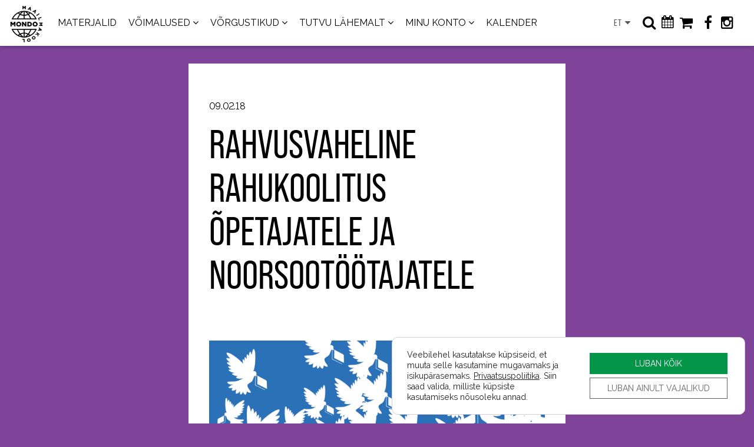

--- FILE ---
content_type: text/html; charset=UTF-8
request_url: https://maailmakool.ee/uudised/rahvusvaheline-rahukoolitus-2018/
body_size: 12087
content:
<!doctype html>
<html lang="et">
  <head>
    <meta charset="UTF-8">
    <meta http-equiv="x-ua-compatible" content="ie=edge">
	<meta name="viewport" content="width=device-width, initial-scale=1.0">
	<meta name="description" content="MTÜ Mondo korraldab koostöös Soome Rahuhariduse Instituudiga ja Humana Läti esindusega ingliskeelse talvekooli õpetajatele ja noorsootöötajatele. Talvekoolis jagavad Norra, Soome, Läti ja Eesti koolitajad erinevaid praktilisi õppemeetodeid rahuhariduse teemade käsitlemiseks. Tegevused on toetatud Põhjamaade Ministrite Nõukogu vahenditest. Koolituse ingliskeelse plakati leiab siin. Koolituse aeg: 16.-18. märts 2018 Pärnus. Koolituse kava inglise keeles. Koolituse osavõtutasu: 30 EUR (sisaldab majutust">
  	<meta name="author" content="MTÜ Mondo maailmaharidus- ja koolituskeskus" />
  	<meta property="og:description" content="MTÜ Mondo korraldab koostöös Soome Rahuhariduse Instituudiga ja Humana Läti esindusega ingliskeelse talvekooli õpetajatele ja noorsootöötajatele. Talvekoolis jagavad Norra, Soome, Läti ja Eesti koolitajad erinevaid praktilisi õppemeetodeid rahuhariduse teemade käsitlemiseks. Tegevused on toetatud Põhjamaade Ministrite Nõukogu vahenditest. Koolituse ingliskeelse plakati leiab siin. Koolituse aeg: 16.-18. märts 2018 Pärnus. Koolituse kava inglise keeles. Koolituse osavõtutasu: 30 EUR (sisaldab majutust"/>
<meta property="og:image" content="https://maailmakool.ee/wp-content/uploads/2023/04/Avalehe_banner-1024x437.png"/>
<meta property="og:image:height" content="437"/>
<meta property="og:image:width" content="1024"/>
<meta property="og:site_name" content="Maailmakool"/>
<meta property="og:title" content="Rahvusvaheline rahukoolitus õpetajatele ja noorsootöötajatele – Maailmakool"/>
<meta property="og:type" content="website"/>
<meta property="og:url" content="https://maailmakool.ee/uudised/rahvusvaheline-rahukoolitus-2018/"/>
    <meta property="fb:app_id" content="158673927905356" />
    <link rel="shortcut icon" href="https://maailmakool.ee/wp-content/uploads/2023/03/logo_maailmakool_black_901.png">
    <link rel="profile" href="http://gmpg.org/xfn/11">
				<link rel="preload" href="https://maailmakool.ee/wp-content/uploads/2025/12/54901192021_88f7dc7c0a_k.jpg" as="image">
		<title>Rahvusvaheline rahukoolitus õpetajatele ja noorsootöötajatele – Maailmakool</title>
<meta name='robots' content='max-image-preview:large' />
<link rel="alternate" type="application/rss+xml" title="Maailmakool &raquo; RSS" href="https://maailmakool.ee/feed/" />
<link rel="alternate" type="application/rss+xml" title="Maailmakool &raquo; Kommentaaride RSS" href="https://maailmakool.ee/comments/feed/" />
<link rel="alternate" title="oEmbed (JSON)" type="application/json+oembed" href="https://maailmakool.ee/wp-json/oembed/1.0/embed?url=https%3A%2F%2Fmaailmakool.ee%2Fuudised%2Frahvusvaheline-rahukoolitus-2018%2F" />
<link rel="alternate" title="oEmbed (XML)" type="text/xml+oembed" href="https://maailmakool.ee/wp-json/oembed/1.0/embed?url=https%3A%2F%2Fmaailmakool.ee%2Fuudised%2Frahvusvaheline-rahukoolitus-2018%2F&#038;format=xml" />
<style id='wp-img-auto-sizes-contain-inline-css' type='text/css'>
img:is([sizes=auto i],[sizes^="auto," i]){contain-intrinsic-size:3000px 1500px}
/*# sourceURL=wp-img-auto-sizes-contain-inline-css */
</style>
<style id='wp-emoji-styles-inline-css' type='text/css'>

	img.wp-smiley, img.emoji {
		display: inline !important;
		border: none !important;
		box-shadow: none !important;
		height: 1em !important;
		width: 1em !important;
		margin: 0 0.07em !important;
		vertical-align: -0.1em !important;
		background: none !important;
		padding: 0 !important;
	}
/*# sourceURL=wp-emoji-styles-inline-css */
</style>
<style id='classic-theme-styles-inline-css' type='text/css'>
/*! This file is auto-generated */
.wp-block-button__link{color:#fff;background-color:#32373c;border-radius:9999px;box-shadow:none;text-decoration:none;padding:calc(.667em + 2px) calc(1.333em + 2px);font-size:1.125em}.wp-block-file__button{background:#32373c;color:#fff;text-decoration:none}
/*# sourceURL=/wp-includes/css/classic-themes.min.css */
</style>
<link rel='stylesheet' id='mondo-app-css-css' href='https://maailmakool.ee/wp-content/themes/mk/css/app.css?ver=20251114' type='text/css' media='all' />
<link rel='stylesheet' id='mondo-style-css' href='https://maailmakool.ee/wp-content/themes/mk/style.css?ver=20251114' type='text/css' media='all' />
<link rel='stylesheet' id='moove_gdpr_frontend-css' href='https://maailmakool.ee/wp-content/plugins/gdpr-cookie-compliance/dist/styles/gdpr-main-nf.css?ver=5.0.9' type='text/css' media='all' />
<style id='moove_gdpr_frontend-inline-css' type='text/css'>
				#moove_gdpr_cookie_info_bar .moove-gdpr-info-bar-container .moove-gdpr-info-bar-content a.mgbutton.moove-gdpr-infobar-reject-btn, 
				#moove_gdpr_cookie_info_bar .moove-gdpr-info-bar-container .moove-gdpr-info-bar-content button.mgbutton.moove-gdpr-infobar-reject-btn {
					background-color: transparent;
					box-shadow: inset 0 0 0 1px currentColor;
					opacity: .7;
					color: #202020;
				}

				#moove_gdpr_cookie_info_bar .moove-gdpr-info-bar-container .moove-gdpr-info-bar-content a.mgbutton.moove-gdpr-infobar-reject-btn:hover, 
				#moove_gdpr_cookie_info_bar .moove-gdpr-info-bar-container .moove-gdpr-info-bar-content button.mgbutton.moove-gdpr-infobar-reject-btn:hover {
					background-color: #202020;
					box-shadow: none;
					color: #fff;
					opacity: 1;
				}

				#moove_gdpr_cookie_info_bar:not(.gdpr-full-screen-infobar).moove-gdpr-dark-scheme .moove-gdpr-info-bar-container .moove-gdpr-info-bar-content a.mgbutton.moove-gdpr-infobar-reject-btn, #moove_gdpr_cookie_info_bar:not(.gdpr-full-screen-infobar).moove-gdpr-dark-scheme .moove-gdpr-info-bar-container .moove-gdpr-info-bar-content button.mgbutton.moove-gdpr-infobar-reject-btn {
					background-color: transparent;
					box-shadow: inset 0 0 0 1px currentColor;
					opacity: .7;
					color: #fff;
				}

				#moove_gdpr_cookie_info_bar:not(.gdpr-full-screen-infobar).moove-gdpr-dark-scheme .moove-gdpr-info-bar-container .moove-gdpr-info-bar-content a.mgbutton.moove-gdpr-infobar-reject-btn:hover, #moove_gdpr_cookie_info_bar:not(.gdpr-full-screen-infobar).moove-gdpr-dark-scheme .moove-gdpr-info-bar-container .moove-gdpr-info-bar-content button.mgbutton.moove-gdpr-infobar-reject-btn:hover {
					box-shadow: none;
					opacity: 1;
					color: #202020;
					background-color: #fff;
				}
							#moove_gdpr_cookie_modal .moove-gdpr-modal-content .moove-gdpr-tab-main h3.tab-title, 
				#moove_gdpr_cookie_modal .moove-gdpr-modal-content .moove-gdpr-tab-main span.tab-title,
				#moove_gdpr_cookie_modal .moove-gdpr-modal-content .moove-gdpr-modal-left-content #moove-gdpr-menu li a, 
				#moove_gdpr_cookie_modal .moove-gdpr-modal-content .moove-gdpr-modal-left-content #moove-gdpr-menu li button,
				#moove_gdpr_cookie_modal .moove-gdpr-modal-content .moove-gdpr-modal-left-content .moove-gdpr-branding-cnt a,
				#moove_gdpr_cookie_modal .moove-gdpr-modal-content .moove-gdpr-modal-footer-content .moove-gdpr-button-holder a.mgbutton, 
				#moove_gdpr_cookie_modal .moove-gdpr-modal-content .moove-gdpr-modal-footer-content .moove-gdpr-button-holder button.mgbutton,
				#moove_gdpr_cookie_modal .cookie-switch .cookie-slider:after, 
				#moove_gdpr_cookie_modal .cookie-switch .slider:after, 
				#moove_gdpr_cookie_modal .switch .cookie-slider:after, 
				#moove_gdpr_cookie_modal .switch .slider:after,
				#moove_gdpr_cookie_info_bar .moove-gdpr-info-bar-container .moove-gdpr-info-bar-content p, 
				#moove_gdpr_cookie_info_bar .moove-gdpr-info-bar-container .moove-gdpr-info-bar-content p a,
				#moove_gdpr_cookie_info_bar .moove-gdpr-info-bar-container .moove-gdpr-info-bar-content a.mgbutton, 
				#moove_gdpr_cookie_info_bar .moove-gdpr-info-bar-container .moove-gdpr-info-bar-content button.mgbutton,
				#moove_gdpr_cookie_modal .moove-gdpr-modal-content .moove-gdpr-tab-main .moove-gdpr-tab-main-content h1, 
				#moove_gdpr_cookie_modal .moove-gdpr-modal-content .moove-gdpr-tab-main .moove-gdpr-tab-main-content h2, 
				#moove_gdpr_cookie_modal .moove-gdpr-modal-content .moove-gdpr-tab-main .moove-gdpr-tab-main-content h3, 
				#moove_gdpr_cookie_modal .moove-gdpr-modal-content .moove-gdpr-tab-main .moove-gdpr-tab-main-content h4, 
				#moove_gdpr_cookie_modal .moove-gdpr-modal-content .moove-gdpr-tab-main .moove-gdpr-tab-main-content h5, 
				#moove_gdpr_cookie_modal .moove-gdpr-modal-content .moove-gdpr-tab-main .moove-gdpr-tab-main-content h6,
				#moove_gdpr_cookie_modal .moove-gdpr-modal-content.moove_gdpr_modal_theme_v2 .moove-gdpr-modal-title .tab-title,
				#moove_gdpr_cookie_modal .moove-gdpr-modal-content.moove_gdpr_modal_theme_v2 .moove-gdpr-tab-main h3.tab-title, 
				#moove_gdpr_cookie_modal .moove-gdpr-modal-content.moove_gdpr_modal_theme_v2 .moove-gdpr-tab-main span.tab-title,
				#moove_gdpr_cookie_modal .moove-gdpr-modal-content.moove_gdpr_modal_theme_v2 .moove-gdpr-branding-cnt a {
					font-weight: inherit				}
			#moove_gdpr_cookie_modal,#moove_gdpr_cookie_info_bar,.gdpr_cookie_settings_shortcode_content{font-family:inherit}#moove_gdpr_save_popup_settings_button{background-color:#373737;color:#fff}#moove_gdpr_save_popup_settings_button:hover{background-color:#000}#moove_gdpr_cookie_info_bar .moove-gdpr-info-bar-container .moove-gdpr-info-bar-content a.mgbutton,#moove_gdpr_cookie_info_bar .moove-gdpr-info-bar-container .moove-gdpr-info-bar-content button.mgbutton{background-color:#049548}#moove_gdpr_cookie_modal .moove-gdpr-modal-content .moove-gdpr-modal-footer-content .moove-gdpr-button-holder a.mgbutton,#moove_gdpr_cookie_modal .moove-gdpr-modal-content .moove-gdpr-modal-footer-content .moove-gdpr-button-holder button.mgbutton,.gdpr_cookie_settings_shortcode_content .gdpr-shr-button.button-green{background-color:#049548;border-color:#049548}#moove_gdpr_cookie_modal .moove-gdpr-modal-content .moove-gdpr-modal-footer-content .moove-gdpr-button-holder a.mgbutton:hover,#moove_gdpr_cookie_modal .moove-gdpr-modal-content .moove-gdpr-modal-footer-content .moove-gdpr-button-holder button.mgbutton:hover,.gdpr_cookie_settings_shortcode_content .gdpr-shr-button.button-green:hover{background-color:#fff;color:#049548}#moove_gdpr_cookie_modal .moove-gdpr-modal-content .moove-gdpr-modal-close i,#moove_gdpr_cookie_modal .moove-gdpr-modal-content .moove-gdpr-modal-close span.gdpr-icon{background-color:#049548;border:1px solid #049548}#moove_gdpr_cookie_info_bar span.moove-gdpr-infobar-allow-all.focus-g,#moove_gdpr_cookie_info_bar span.moove-gdpr-infobar-allow-all:focus,#moove_gdpr_cookie_info_bar button.moove-gdpr-infobar-allow-all.focus-g,#moove_gdpr_cookie_info_bar button.moove-gdpr-infobar-allow-all:focus,#moove_gdpr_cookie_info_bar span.moove-gdpr-infobar-reject-btn.focus-g,#moove_gdpr_cookie_info_bar span.moove-gdpr-infobar-reject-btn:focus,#moove_gdpr_cookie_info_bar button.moove-gdpr-infobar-reject-btn.focus-g,#moove_gdpr_cookie_info_bar button.moove-gdpr-infobar-reject-btn:focus,#moove_gdpr_cookie_info_bar span.change-settings-button.focus-g,#moove_gdpr_cookie_info_bar span.change-settings-button:focus,#moove_gdpr_cookie_info_bar button.change-settings-button.focus-g,#moove_gdpr_cookie_info_bar button.change-settings-button:focus{-webkit-box-shadow:0 0 1px 3px #049548;-moz-box-shadow:0 0 1px 3px #049548;box-shadow:0 0 1px 3px #049548}#moove_gdpr_cookie_modal .moove-gdpr-modal-content .moove-gdpr-modal-close i:hover,#moove_gdpr_cookie_modal .moove-gdpr-modal-content .moove-gdpr-modal-close span.gdpr-icon:hover,#moove_gdpr_cookie_info_bar span[data-href]>u.change-settings-button{color:#049548}#moove_gdpr_cookie_modal .moove-gdpr-modal-content .moove-gdpr-modal-left-content #moove-gdpr-menu li.menu-item-selected a span.gdpr-icon,#moove_gdpr_cookie_modal .moove-gdpr-modal-content .moove-gdpr-modal-left-content #moove-gdpr-menu li.menu-item-selected button span.gdpr-icon{color:inherit}#moove_gdpr_cookie_modal .moove-gdpr-modal-content .moove-gdpr-modal-left-content #moove-gdpr-menu li a span.gdpr-icon,#moove_gdpr_cookie_modal .moove-gdpr-modal-content .moove-gdpr-modal-left-content #moove-gdpr-menu li button span.gdpr-icon{color:inherit}#moove_gdpr_cookie_modal .gdpr-acc-link{line-height:0;font-size:0;color:transparent;position:absolute}#moove_gdpr_cookie_modal .moove-gdpr-modal-content .moove-gdpr-modal-close:hover i,#moove_gdpr_cookie_modal .moove-gdpr-modal-content .moove-gdpr-modal-left-content #moove-gdpr-menu li a,#moove_gdpr_cookie_modal .moove-gdpr-modal-content .moove-gdpr-modal-left-content #moove-gdpr-menu li button,#moove_gdpr_cookie_modal .moove-gdpr-modal-content .moove-gdpr-modal-left-content #moove-gdpr-menu li button i,#moove_gdpr_cookie_modal .moove-gdpr-modal-content .moove-gdpr-modal-left-content #moove-gdpr-menu li a i,#moove_gdpr_cookie_modal .moove-gdpr-modal-content .moove-gdpr-tab-main .moove-gdpr-tab-main-content a:hover,#moove_gdpr_cookie_info_bar.moove-gdpr-dark-scheme .moove-gdpr-info-bar-container .moove-gdpr-info-bar-content a.mgbutton:hover,#moove_gdpr_cookie_info_bar.moove-gdpr-dark-scheme .moove-gdpr-info-bar-container .moove-gdpr-info-bar-content button.mgbutton:hover,#moove_gdpr_cookie_info_bar.moove-gdpr-dark-scheme .moove-gdpr-info-bar-container .moove-gdpr-info-bar-content a:hover,#moove_gdpr_cookie_info_bar.moove-gdpr-dark-scheme .moove-gdpr-info-bar-container .moove-gdpr-info-bar-content button:hover,#moove_gdpr_cookie_info_bar.moove-gdpr-dark-scheme .moove-gdpr-info-bar-container .moove-gdpr-info-bar-content span.change-settings-button:hover,#moove_gdpr_cookie_info_bar.moove-gdpr-dark-scheme .moove-gdpr-info-bar-container .moove-gdpr-info-bar-content button.change-settings-button:hover,#moove_gdpr_cookie_info_bar.moove-gdpr-dark-scheme .moove-gdpr-info-bar-container .moove-gdpr-info-bar-content u.change-settings-button:hover,#moove_gdpr_cookie_info_bar span[data-href]>u.change-settings-button,#moove_gdpr_cookie_info_bar.moove-gdpr-dark-scheme .moove-gdpr-info-bar-container .moove-gdpr-info-bar-content a.mgbutton.focus-g,#moove_gdpr_cookie_info_bar.moove-gdpr-dark-scheme .moove-gdpr-info-bar-container .moove-gdpr-info-bar-content button.mgbutton.focus-g,#moove_gdpr_cookie_info_bar.moove-gdpr-dark-scheme .moove-gdpr-info-bar-container .moove-gdpr-info-bar-content a.focus-g,#moove_gdpr_cookie_info_bar.moove-gdpr-dark-scheme .moove-gdpr-info-bar-container .moove-gdpr-info-bar-content button.focus-g,#moove_gdpr_cookie_info_bar.moove-gdpr-dark-scheme .moove-gdpr-info-bar-container .moove-gdpr-info-bar-content a.mgbutton:focus,#moove_gdpr_cookie_info_bar.moove-gdpr-dark-scheme .moove-gdpr-info-bar-container .moove-gdpr-info-bar-content button.mgbutton:focus,#moove_gdpr_cookie_info_bar.moove-gdpr-dark-scheme .moove-gdpr-info-bar-container .moove-gdpr-info-bar-content a:focus,#moove_gdpr_cookie_info_bar.moove-gdpr-dark-scheme .moove-gdpr-info-bar-container .moove-gdpr-info-bar-content button:focus,#moove_gdpr_cookie_info_bar.moove-gdpr-dark-scheme .moove-gdpr-info-bar-container .moove-gdpr-info-bar-content span.change-settings-button.focus-g,span.change-settings-button:focus,button.change-settings-button.focus-g,button.change-settings-button:focus,#moove_gdpr_cookie_info_bar.moove-gdpr-dark-scheme .moove-gdpr-info-bar-container .moove-gdpr-info-bar-content u.change-settings-button.focus-g,#moove_gdpr_cookie_info_bar.moove-gdpr-dark-scheme .moove-gdpr-info-bar-container .moove-gdpr-info-bar-content u.change-settings-button:focus{color:#049548}#moove_gdpr_cookie_modal .moove-gdpr-branding.focus-g span,#moove_gdpr_cookie_modal .moove-gdpr-modal-content .moove-gdpr-tab-main a.focus-g,#moove_gdpr_cookie_modal .moove-gdpr-modal-content .moove-gdpr-tab-main .gdpr-cd-details-toggle.focus-g{color:#049548}#moove_gdpr_cookie_modal.gdpr_lightbox-hide{display:none}#moove_gdpr_cookie_info_bar .moove-gdpr-info-bar-container .moove-gdpr-info-bar-content a.mgbutton,#moove_gdpr_cookie_info_bar .moove-gdpr-info-bar-container .moove-gdpr-info-bar-content button.mgbutton,#moove_gdpr_cookie_modal .moove-gdpr-modal-content .moove-gdpr-modal-footer-content .moove-gdpr-button-holder a.mgbutton,#moove_gdpr_cookie_modal .moove-gdpr-modal-content .moove-gdpr-modal-footer-content .moove-gdpr-button-holder button.mgbutton,.gdpr-shr-button,#moove_gdpr_cookie_info_bar .moove-gdpr-infobar-close-btn{border-radius:0}
/*# sourceURL=moove_gdpr_frontend-inline-css */
</style>
<script type="text/javascript" src="https://maailmakool.ee/wp-includes/js/jquery/jquery.min.js?ver=3.7.1" id="jquery-core-js"></script>
<script type="text/javascript" defer src="https://maailmakool.ee/wp-content/themes/mk/lib/jquery.validate.min.js?ver=f2c3a701c136f1fee805b459fec3d647" id="valid-js"></script>
<script type="text/javascript" defer src="https://maailmakool.ee/wp-content/themes/mk/lib/colorbox.min.js?ver=f2c3a701c136f1fee805b459fec3d647" id="colorbox-js"></script>
<script type="text/javascript" defer src="https://maailmakool.ee/wp-content/themes/mk/lib/modernizr.js?ver=f2c3a701c136f1fee805b459fec3d647" id="modernizr-js"></script>
<script type="text/javascript" defer src="https://maailmakool.ee/wp-content/themes/mk/js/Chart.min.js?ver=f2c3a701c136f1fee805b459fec3d647" id="chart-js"></script>
<script type="text/javascript" defer src="https://maailmakool.ee/wp-content/themes/mk/js/app.js?ver=20251114" id="app-js-js"></script>
<script type="text/javascript" defer src="https://maailmakool.ee/wp-content/themes/mk/js/owl.carousel.min.js?ver=f2c3a701c136f1fee805b459fec3d647" id="owl-carousel-js"></script>
<script type="text/javascript" id="mondo-js-js-extra">
/* <![CDATA[ */
var trans = null;
//# sourceURL=mondo-js-js-extra
/* ]]> */
</script>
<script type="text/javascript" id="mondo-js-js-before">
/* <![CDATA[ */
const templ_url = "https://maailmakool.ee/wp-content/themes/mk";
const spinner = "<img width=\"20\" height=\"20\" defer src=\"https://maailmakool.ee/wp-content/themes/mk/css/spinner.gif\" class=\"skip-lazy\" />";
//# sourceURL=mondo-js-js-before
/* ]]> */
</script>
<script type="text/javascript" defer src="https://maailmakool.ee/wp-content/themes/mk/lib/js.js?ver=20251114" id="mondo-js-js"></script>
<script></script><link rel="https://api.w.org/" href="https://maailmakool.ee/wp-json/" /><link rel="alternate" title="JSON" type="application/json" href="https://maailmakool.ee/wp-json/wp/v2/posts/12970" /><link rel="EditURI" type="application/rsd+xml" title="RSD" href="https://maailmakool.ee/xmlrpc.php?rsd" />
<link rel="canonical" href="https://maailmakool.ee/uudised/rahvusvaheline-rahukoolitus-2018/" />
<link rel='shortlink' href='https://maailmakool.ee/?p=12970' />
<meta name="generator" content="Redux 4.5.10" />								<script>
					// Define dataLayer and the gtag function.
					window.dataLayer = window.dataLayer || [];
					function gtag(){dataLayer.push(arguments);}

					// Set default consent to 'denied' as a placeholder
					// Determine actual values based on your own requirements
					gtag('consent', 'default', {
						'ad_storage': 'denied',
						'ad_user_data': 'denied',
						'ad_personalization': 'denied',
						'analytics_storage': 'denied',
						'personalization_storage': 'denied',
						'security_storage': 'denied',
						'functionality_storage': 'denied',
						'wait_for_update': '2000'
					});
				</script>

				<!-- Google Tag Manager -->
				<script>(function(w,d,s,l,i){w[l]=w[l]||[];w[l].push({'gtm.start':
				new Date().getTime(),event:'gtm.js'});var f=d.getElementsByTagName(s)[0],
				j=d.createElement(s),dl=l!='dataLayer'?'&l='+l:'';j.async=true;j.src=
				'https://www.googletagmanager.com/gtm.js?id='+i+dl;f.parentNode.insertBefore(j,f);
				})(window,document,'script','dataLayer','GTM-M6ZWTRDP');</script>
				<!-- End Google Tag Manager -->
							<meta name="generator" content="Powered by WPBakery Page Builder - drag and drop page builder for WordPress."/>
<style id="rx_opt-dynamic-css" title="dynamic-css" class="redux-options-output">
body #magic-line,
body .slick_carousel .slick_item:hover a:before,
body #footer
			{background-color:#eeeeee;}</style><noscript><style> .wpb_animate_when_almost_visible { opacity: 1; }</style></noscript>	<link rel="stylesheet" href="/wp-content/plugins/js_composer/assets/css/js_composer.min.css?ver=7.0" media="print" onload="this.media='all'">
	<noscript><link rel="stylesheet" href="/wp-content/plugins/js_composer/assets/css/js_composer.min.css?ver=7.0" media="all"></noscript>
  <style id='global-styles-inline-css' type='text/css'>
:root{--wp--preset--aspect-ratio--square: 1;--wp--preset--aspect-ratio--4-3: 4/3;--wp--preset--aspect-ratio--3-4: 3/4;--wp--preset--aspect-ratio--3-2: 3/2;--wp--preset--aspect-ratio--2-3: 2/3;--wp--preset--aspect-ratio--16-9: 16/9;--wp--preset--aspect-ratio--9-16: 9/16;--wp--preset--color--black: #000000;--wp--preset--color--cyan-bluish-gray: #abb8c3;--wp--preset--color--white: #ffffff;--wp--preset--color--pale-pink: #f78da7;--wp--preset--color--vivid-red: #cf2e2e;--wp--preset--color--luminous-vivid-orange: #ff6900;--wp--preset--color--luminous-vivid-amber: #fcb900;--wp--preset--color--light-green-cyan: #7bdcb5;--wp--preset--color--vivid-green-cyan: #00d084;--wp--preset--color--pale-cyan-blue: #8ed1fc;--wp--preset--color--vivid-cyan-blue: #0693e3;--wp--preset--color--vivid-purple: #9b51e0;--wp--preset--gradient--vivid-cyan-blue-to-vivid-purple: linear-gradient(135deg,rgb(6,147,227) 0%,rgb(155,81,224) 100%);--wp--preset--gradient--light-green-cyan-to-vivid-green-cyan: linear-gradient(135deg,rgb(122,220,180) 0%,rgb(0,208,130) 100%);--wp--preset--gradient--luminous-vivid-amber-to-luminous-vivid-orange: linear-gradient(135deg,rgb(252,185,0) 0%,rgb(255,105,0) 100%);--wp--preset--gradient--luminous-vivid-orange-to-vivid-red: linear-gradient(135deg,rgb(255,105,0) 0%,rgb(207,46,46) 100%);--wp--preset--gradient--very-light-gray-to-cyan-bluish-gray: linear-gradient(135deg,rgb(238,238,238) 0%,rgb(169,184,195) 100%);--wp--preset--gradient--cool-to-warm-spectrum: linear-gradient(135deg,rgb(74,234,220) 0%,rgb(151,120,209) 20%,rgb(207,42,186) 40%,rgb(238,44,130) 60%,rgb(251,105,98) 80%,rgb(254,248,76) 100%);--wp--preset--gradient--blush-light-purple: linear-gradient(135deg,rgb(255,206,236) 0%,rgb(152,150,240) 100%);--wp--preset--gradient--blush-bordeaux: linear-gradient(135deg,rgb(254,205,165) 0%,rgb(254,45,45) 50%,rgb(107,0,62) 100%);--wp--preset--gradient--luminous-dusk: linear-gradient(135deg,rgb(255,203,112) 0%,rgb(199,81,192) 50%,rgb(65,88,208) 100%);--wp--preset--gradient--pale-ocean: linear-gradient(135deg,rgb(255,245,203) 0%,rgb(182,227,212) 50%,rgb(51,167,181) 100%);--wp--preset--gradient--electric-grass: linear-gradient(135deg,rgb(202,248,128) 0%,rgb(113,206,126) 100%);--wp--preset--gradient--midnight: linear-gradient(135deg,rgb(2,3,129) 0%,rgb(40,116,252) 100%);--wp--preset--font-size--small: 13px;--wp--preset--font-size--medium: 20px;--wp--preset--font-size--large: 36px;--wp--preset--font-size--x-large: 42px;--wp--preset--spacing--20: 0.44rem;--wp--preset--spacing--30: 0.67rem;--wp--preset--spacing--40: 1rem;--wp--preset--spacing--50: 1.5rem;--wp--preset--spacing--60: 2.25rem;--wp--preset--spacing--70: 3.38rem;--wp--preset--spacing--80: 5.06rem;--wp--preset--shadow--natural: 6px 6px 9px rgba(0, 0, 0, 0.2);--wp--preset--shadow--deep: 12px 12px 50px rgba(0, 0, 0, 0.4);--wp--preset--shadow--sharp: 6px 6px 0px rgba(0, 0, 0, 0.2);--wp--preset--shadow--outlined: 6px 6px 0px -3px rgb(255, 255, 255), 6px 6px rgb(0, 0, 0);--wp--preset--shadow--crisp: 6px 6px 0px rgb(0, 0, 0);}:where(.is-layout-flex){gap: 0.5em;}:where(.is-layout-grid){gap: 0.5em;}body .is-layout-flex{display: flex;}.is-layout-flex{flex-wrap: wrap;align-items: center;}.is-layout-flex > :is(*, div){margin: 0;}body .is-layout-grid{display: grid;}.is-layout-grid > :is(*, div){margin: 0;}:where(.wp-block-columns.is-layout-flex){gap: 2em;}:where(.wp-block-columns.is-layout-grid){gap: 2em;}:where(.wp-block-post-template.is-layout-flex){gap: 1.25em;}:where(.wp-block-post-template.is-layout-grid){gap: 1.25em;}.has-black-color{color: var(--wp--preset--color--black) !important;}.has-cyan-bluish-gray-color{color: var(--wp--preset--color--cyan-bluish-gray) !important;}.has-white-color{color: var(--wp--preset--color--white) !important;}.has-pale-pink-color{color: var(--wp--preset--color--pale-pink) !important;}.has-vivid-red-color{color: var(--wp--preset--color--vivid-red) !important;}.has-luminous-vivid-orange-color{color: var(--wp--preset--color--luminous-vivid-orange) !important;}.has-luminous-vivid-amber-color{color: var(--wp--preset--color--luminous-vivid-amber) !important;}.has-light-green-cyan-color{color: var(--wp--preset--color--light-green-cyan) !important;}.has-vivid-green-cyan-color{color: var(--wp--preset--color--vivid-green-cyan) !important;}.has-pale-cyan-blue-color{color: var(--wp--preset--color--pale-cyan-blue) !important;}.has-vivid-cyan-blue-color{color: var(--wp--preset--color--vivid-cyan-blue) !important;}.has-vivid-purple-color{color: var(--wp--preset--color--vivid-purple) !important;}.has-black-background-color{background-color: var(--wp--preset--color--black) !important;}.has-cyan-bluish-gray-background-color{background-color: var(--wp--preset--color--cyan-bluish-gray) !important;}.has-white-background-color{background-color: var(--wp--preset--color--white) !important;}.has-pale-pink-background-color{background-color: var(--wp--preset--color--pale-pink) !important;}.has-vivid-red-background-color{background-color: var(--wp--preset--color--vivid-red) !important;}.has-luminous-vivid-orange-background-color{background-color: var(--wp--preset--color--luminous-vivid-orange) !important;}.has-luminous-vivid-amber-background-color{background-color: var(--wp--preset--color--luminous-vivid-amber) !important;}.has-light-green-cyan-background-color{background-color: var(--wp--preset--color--light-green-cyan) !important;}.has-vivid-green-cyan-background-color{background-color: var(--wp--preset--color--vivid-green-cyan) !important;}.has-pale-cyan-blue-background-color{background-color: var(--wp--preset--color--pale-cyan-blue) !important;}.has-vivid-cyan-blue-background-color{background-color: var(--wp--preset--color--vivid-cyan-blue) !important;}.has-vivid-purple-background-color{background-color: var(--wp--preset--color--vivid-purple) !important;}.has-black-border-color{border-color: var(--wp--preset--color--black) !important;}.has-cyan-bluish-gray-border-color{border-color: var(--wp--preset--color--cyan-bluish-gray) !important;}.has-white-border-color{border-color: var(--wp--preset--color--white) !important;}.has-pale-pink-border-color{border-color: var(--wp--preset--color--pale-pink) !important;}.has-vivid-red-border-color{border-color: var(--wp--preset--color--vivid-red) !important;}.has-luminous-vivid-orange-border-color{border-color: var(--wp--preset--color--luminous-vivid-orange) !important;}.has-luminous-vivid-amber-border-color{border-color: var(--wp--preset--color--luminous-vivid-amber) !important;}.has-light-green-cyan-border-color{border-color: var(--wp--preset--color--light-green-cyan) !important;}.has-vivid-green-cyan-border-color{border-color: var(--wp--preset--color--vivid-green-cyan) !important;}.has-pale-cyan-blue-border-color{border-color: var(--wp--preset--color--pale-cyan-blue) !important;}.has-vivid-cyan-blue-border-color{border-color: var(--wp--preset--color--vivid-cyan-blue) !important;}.has-vivid-purple-border-color{border-color: var(--wp--preset--color--vivid-purple) !important;}.has-vivid-cyan-blue-to-vivid-purple-gradient-background{background: var(--wp--preset--gradient--vivid-cyan-blue-to-vivid-purple) !important;}.has-light-green-cyan-to-vivid-green-cyan-gradient-background{background: var(--wp--preset--gradient--light-green-cyan-to-vivid-green-cyan) !important;}.has-luminous-vivid-amber-to-luminous-vivid-orange-gradient-background{background: var(--wp--preset--gradient--luminous-vivid-amber-to-luminous-vivid-orange) !important;}.has-luminous-vivid-orange-to-vivid-red-gradient-background{background: var(--wp--preset--gradient--luminous-vivid-orange-to-vivid-red) !important;}.has-very-light-gray-to-cyan-bluish-gray-gradient-background{background: var(--wp--preset--gradient--very-light-gray-to-cyan-bluish-gray) !important;}.has-cool-to-warm-spectrum-gradient-background{background: var(--wp--preset--gradient--cool-to-warm-spectrum) !important;}.has-blush-light-purple-gradient-background{background: var(--wp--preset--gradient--blush-light-purple) !important;}.has-blush-bordeaux-gradient-background{background: var(--wp--preset--gradient--blush-bordeaux) !important;}.has-luminous-dusk-gradient-background{background: var(--wp--preset--gradient--luminous-dusk) !important;}.has-pale-ocean-gradient-background{background: var(--wp--preset--gradient--pale-ocean) !important;}.has-electric-grass-gradient-background{background: var(--wp--preset--gradient--electric-grass) !important;}.has-midnight-gradient-background{background: var(--wp--preset--gradient--midnight) !important;}.has-small-font-size{font-size: var(--wp--preset--font-size--small) !important;}.has-medium-font-size{font-size: var(--wp--preset--font-size--medium) !important;}.has-large-font-size{font-size: var(--wp--preset--font-size--large) !important;}.has-x-large-font-size{font-size: var(--wp--preset--font-size--x-large) !important;}
/*# sourceURL=global-styles-inline-css */
</style>
</head>
    <body class="purple single-news">
<!-- HEADER -->
    <header class="site-header" style="z-index: 3;">
      <div class="search">
        <div class="row">
        	<form role="search" method="get" id="searchform" action="https://maailmakool.ee/">
    			<fieldset>
					<input type="hidden" name="post_type" value="tf_events">
					<input type="text" name="s" id="s" minlength="3" placeholder="Otsi..." class="search-box" required>
    			</fieldset>
			</form>
        </div>
      </div>
      <div class="upper-menu">
        <div class="row">
			<a href="https://maailmakool.ee/"><div class="logo"><img src="https://maailmakool.ee/wp-content/uploads/2023/03/logo_maailmakool_black_901.png"></div></a>
            <nav>
				<ul id="mob_lang_ul"><li><a  class="active" href="https://maailmakool.ee/uudised/rahvusvaheline-rahukoolitus-2018/">ET</a></li><li><a  href="https://maailmakool.ee/en/">EN</a></li><li><a  href="https://maailmakool.ee/ru/">RU</a></li></ul>				<ul id="menu-et-main-menu" class="main menu"><li id="menu-item-10" class="menu-item menu-item-type-custom menu-item-object-custom menu-item-10"><a href="/materjalid/?c=et">MATERJALID</a></li>
<li id="menu-item-13" class="menu-item menu-item-type-custom menu-item-object-custom menu-item-has-children menu-item-13"><a>VÕIMALUSED</a>
<ul class="sub-menu">
	<li id="menu-item-11" class="menu-item menu-item-type-custom menu-item-object-custom menu-item-11"><a href="/events/all/">Koolitused ja seminarid</a></li>
	<li id="menu-item-36328" class="menu-item menu-item-type-post_type menu-item-object-page menu-item-36328"><a href="https://maailmakool.ee/kulalistunnid-ja-tootoad/">Külalistunnid</a></li>
	<li id="menu-item-44797" class="menu-item menu-item-type-post_type menu-item-object-page menu-item-44797"><a href="https://maailmakool.ee/maailmapaevad-2025-2026/">Maailmapäevad</a></li>
	<li id="menu-item-44959" class="menu-item menu-item-type-post_type menu-item-object-page menu-item-44959"><a href="https://maailmakool.ee/oiglase-kaubanduse-kuu/">Õiglase kaubanduse kuu</a></li>
	<li id="menu-item-44511" class="menu-item menu-item-type-post_type menu-item-object-page menu-item-44511"><a href="https://maailmakool.ee/noortekonkurss-2024-2025/">Noortekonkurss</a></li>
	<li id="menu-item-42912" class="menu-item menu-item-type-post_type menu-item-object-page menu-item-42912"><a href="https://maailmakool.ee/uro-matke/">ÜRO matke programm</a></li>
	<li id="menu-item-36304" class="menu-item menu-item-type-post_type menu-item-object-page menu-item-36304"><a href="https://maailmakool.ee/raamatukogu/">Raamatukogu</a></li>
</ul>
</li>
<li id="menu-item-12" class="menu-item menu-item-type-custom menu-item-object-custom menu-item-has-children menu-item-12"><a>VÕRGUSTIKUD</a>
<ul class="sub-menu">
	<li id="menu-item-36105" class="menu-item menu-item-type-post_type menu-item-object-page menu-item-36105"><a href="https://maailmakool.ee/eesti-unesco-uhendkoolide-vorgustik/">UNESCO võrgustik</a></li>
	<li id="menu-item-36209" class="menu-item menu-item-type-post_type menu-item-object-page menu-item-36209"><a href="https://maailmakool.ee/epas-programm/">EPAS programm</a></li>
	<li id="menu-item-36227" class="menu-item menu-item-type-post_type menu-item-object-page menu-item-36227"><a href="https://maailmakool.ee/sopruskoolid/">Sõpruskoolid</a></li>
</ul>
</li>
<li id="menu-item-14" class="menu-item menu-item-type-custom menu-item-object-custom menu-item-has-children menu-item-14"><a>TUTVU LÄHEMALT</a>
<ul class="sub-menu">
	<li id="menu-item-36248" class="menu-item menu-item-type-post_type menu-item-object-page menu-item-36248"><a href="https://maailmakool.ee/meist/">Meist</a></li>
	<li id="menu-item-36285" class="menu-item menu-item-type-post_type menu-item-object-page menu-item-36285"><a href="https://maailmakool.ee/maailmaharidus/">Maailmaharidus</a></li>
	<li id="menu-item-242" class="menu-item menu-item-type-post_type menu-item-object-page menu-item-242"><a href="https://maailmakool.ee/kae/">Kestliku arengu eesmärgid</a></li>
	<li id="menu-item-34" class="menu-item menu-item-type-post_type menu-item-object-page current_page_parent menu-item-34"><a href="https://maailmakool.ee/uudised/">Uudised</a></li>
</ul>
</li>
<li id="menu-item-15" class="menu-item menu-item-type-custom menu-item-object-custom menu-item-has-children menu-item-15"><a>MINU KONTO</a>
<ul class="sub-menu">
	<li id="menu-item-41" class="menu-item menu-item-type-custom menu-item-object-custom menu-item-41"><a href="/materjalid/sisene/">Sisene</a></li>
	<li id="menu-item-42" class="menu-item menu-item-type-custom menu-item-object-custom menu-item-42"><a href="/materjalid/registreeri/">Registreeri kasutajaks</a></li>
</ul>
</li>
<li id="menu-item-36236" class="menu-item menu-item-type-custom menu-item-object-custom menu-item-36236"><a href="/tegevuste-kalender/">KALENDER</a></li>
</ul>			</nav>
            <div id="header_icons">
            	<div id="lang_switch"><span id="cur_lang">et</span><ul id="lang"><li><a href="https://maailmakool.ee/en/">EN</a></li><li><a href="https://maailmakool.ee/ru/">RU</a></li></ul></div>

            <i class="fa fa-search" id="search-toggle" title="Otsi"></i>
            <i class="fa fa-close" id="search-close"></i>

							<a id="header_calendar" href="/tegevuste-kalender/"><i class="fa fa-calendar" title="Kalender"></i></a>
			
				            <a id="header_cart" title="Tellimus" href="/materjalid/korv/"><i class="fa fa-shopping-cart"></i>
						            		            </a>
	        
			<span style="display: inline-block; float: left; padding-left: 0.7rem;">
															<a href="https://www.facebook.com/Maailmakool/" target="_blank"><i class="fa fa-facebook" title="Facebook" style="display: block; padding-left: 0.3rem;"></i></a>
																				<a href="https://www.instagram.com/maailmakool/" target="_blank"><i class="fa fa-instagram" title="Instagram" style="display: block; padding-left: 0.3rem;"></i></a>
																					</span>
			<i class="fa fa-bars" id="menu-toggle"></i>
			<i class="fa fa-times" id="menu-toggle-times"></i>
        </div>
    </div>
  </div>
	</header>
    <div class="site-content">
            <div class="row small-12 medium-8 large-6 text block">
	<article id="post-12970" class="post-12970 post type-post status-publish format-standard hentry category-uudised">
		<div class="small-12 columns post_content_wrap">
									<p class="date">09.02.18 </p>
				<h1>Rahvusvaheline rahukoolitus õpetajatele ja noorsootöötajatele</h1>
	 	<div class="post_content"><p><a href="https://maailmakool.ee/wp-content/uploads/2018/02/piklik-banner.png"><br />
 <img fetchpriority="high" decoding="async" class="aligncenter wp-image-12971 size-full" src="https://maailmakool.ee/wp-content/uploads/2018/02/piklik-banner.png" alt="" width="1920" height="600" srcset="https://maailmakool.ee/wp-content/uploads/2018/02/piklik-banner.png 1920w, https://maailmakool.ee/wp-content/uploads/2018/02/piklik-banner-300x94.png 300w, https://maailmakool.ee/wp-content/uploads/2018/02/piklik-banner-1024x320.png 1024w, https://maailmakool.ee/wp-content/uploads/2018/02/piklik-banner-768x240.png 768w, https://maailmakool.ee/wp-content/uploads/2018/02/piklik-banner-1536x480.png 1536w" sizes="(max-width: 1920px) 100vw, 1920px" /></a></p>
<p>MTÜ Mondo korraldab koostöös Soome Rahuhariduse Instituudiga ja Humana Läti esindusega ingliskeelse talvekooli õpetajatele ja noorsootöötajatele. Talvekoolis jagavad Norra, Soome, Läti ja Eesti koolitajad erinevaid praktilisi õppemeetodeid rahuhariduse teemade käsitlemiseks. Tegevused on toetatud <a href="http://www.norden.org/en/nordic-council-of-ministers" target="_blank" rel="noopener">Põhjamaade Ministrite Nõukogu</a> vahenditest.</p>
<p>Koolituse ingliskeelse plakati leiab <a href="https://maailmakool.ee/wp-content/uploads/2018/02/Winter_school_A4.pdf" target="_blank" rel="noopener"><strong>siin</strong></a>.</p>
<p>Koolituse aeg: <strong>16.-18. märts 2018 </strong>Pärnus.</p>
<p>Koolituse kava <strong><a href="https://maailmakool.ee/wp-content/uploads/2018/03/Winter_school_kava_A4.pdf">inglise keeles</a></strong>.</p>
<p>Koolituse osavõtutasu: <strong>30 EUR</strong> (sisaldab majutust ja toitlustust Viiking Spa Hotellis Pärnus, õppematerjale, transporti koolituse toimumiskohta).</p>
<p>Registreerumine on avatud kuni <strong>26. veebruarini</strong>. Registreerumiseks palume täita <a href="https://goo.gl/forms/SpRgkm8ghM46E0Wl2" target="_blank" rel="noopener"><strong>ankeet</strong></a>.</p>
<p>Lisainfo: Viktoria Rudenko, viktoria&#64;mondo&#46;org&#46;ee<i></i></p>
</div>
	</div>
</article>
		</div>
</div>
<div class="row small-12 medium-8 large-6 block view_all_row">
			<a class="button" href="https://maailmakool.ee/uudised/">VAATA KÕIKI UUDISEID</a>
	</div>

 	<div id="uudised" class="row news block news_widgets">				<div class="small-12 medium-7 columns highlight">
            <a href="https://maailmakool.ee/uudised/arvamus-kuidas-hoida-genz-s-hoolivust-nii-kodukohast-kui-maailmast/"><h2>Arvamus: Kuidas hoida GenZ-s hoolivust nii kodukohast kui maailmast?</h2></a>
            <p class="date">26.12.25</p>
           <div class="news_content"> Tänaste noorte jaoks on maailm sõna otseses mõttes peopesal: kliimamuutused, tehisintellekti areng, sõjad ja kriisid vilksatavad läbi nende ekraanide iga päev ning kujundavad otseselt nende turvatunnet, tulevikku ja valikuid. Gen Z – esimene põlvkond, kes on sündinud täielikult digitaalajastusse – vajab selles orienteerumisel tuge nii kodust kui ka haridussüsteemist. Kuidas selles infotulvas teed leida ja</div>
            <a href="https://maailmakool.ee/uudised/arvamus-kuidas-hoida-genz-s-hoolivust-nii-kodukohast-kui-maailmast/" class="button yellow read-more">LOE EDASI</a>
          </div>
           <div class="small-12 medium-5 columns">
			 				<div class="side-news">
              <a href="https://maailmakool.ee/uudised/oiglase-kaubanduse-kuul-osales-ule-5000-opilase/"><h2>Õiglase kaubanduse kuul osales üle 5000 õpilase</h2></a>
              <p class="date">04.12.25</p>
            </div>
			 				<div class="side-news">
              <a href="https://maailmakool.ee/uudised/tule-koolitusele-raagime-rakveres-kultuurilisest-mitmekesisusest-toos-laste-ja-noortega/"><h2>Tule koolitusele! Räägime Rakveres kultuurilisest mitmekesisusest töös laste ja noortega</h2></a>
              <p class="date">01.12.25</p>
            </div>
			 				<div class="side-news">
              <a href="https://maailmakool.ee/uudised/mondo-toetab-kaheksa-vabauhenduse-kliimamuutuste-teemalisi-projekte/"><h2>Mondo toetab kaheksa vabaühenduse kliimamuutuste teemalisi projekte</h2></a>
              <p class="date">21.11.25</p>
            </div>
			           <a class="button yellow read-more" href="https://maailmakool.ee/uudised/" title="VAATA KÕIKI">VAATA KÕIKI</a>
</div></div>
<footer class="footer" id="footer">
    <div class="row">
        <div class="small-12 medium-9 columns">
			<ul id="menu-et-footer" class="footer_menu"><li id="menu-item-30" class="menu-item menu-item-type-post_type menu-item-object-page menu-item-30"><a href="https://maailmakool.ee/kontakt/">Kontakt</a></li>
<li id="menu-item-43601" class="menu-item menu-item-type-post_type menu-item-object-page menu-item-privacy-policy menu-item-43601"><a rel="privacy-policy" href="https://maailmakool.ee/koolitustingimused/">Koolitustingimused</a></li>
<li id="menu-item-25" class="menu-item menu-item-type-custom menu-item-object-custom menu-item-25"><a href="https://mondo.org.ee/">Mondo</a></li>
</ul>        	        </div>
        <div class="small-12 medium-3 columns no-padding">
            <ul class="social float-right">
                    					<li><a target="_blank" href="https://www.youtube.com/@maailmakool6191" title="Youtube"><i class="fa fa-youtube"></i></a></li>
											<li><a target="_blank" href="https://www.instagram.com/maailmakool/" title="Instagram"><i class="fa fa-instagram"></i></a></li>
											<li><a target="_blank" href="https://www.facebook.com/Maailmakool/" title="Facebook"><i class="fa fa-facebook"></i></a></li>
						            </ul>
        </div>
	</div>
</footer>
	<script type="speculationrules">
{"prefetch":[{"source":"document","where":{"and":[{"href_matches":"/*"},{"not":{"href_matches":["/wp-*.php","/wp-admin/*","/wp-content/uploads/*","/wp-content/*","/wp-content/plugins/*","/wp-content/themes/mk/*","/*\\?(.+)"]}},{"not":{"selector_matches":"a[rel~=\"nofollow\"]"}},{"not":{"selector_matches":".no-prefetch, .no-prefetch a"}}]},"eagerness":"conservative"}]}
</script>
	<!--copyscapeskip-->
	<aside id="moove_gdpr_cookie_info_bar" class="moove-gdpr-info-bar-hidden moove-gdpr-align-center moove-gdpr-light-scheme gdpr_infobar_postion_bottom_right" aria-label="GDPR Cookie Banner" style="display: none;">
	<div class="moove-gdpr-info-bar-container">
		<div class="moove-gdpr-info-bar-content">
		
<div class="moove-gdpr-cookie-notice">
  <p>Veebilehel kasutatakse küpsiseid, et muuta selle kasutamine mugavamaks ja isikupärasemaks. <a style="border-bottom: 0" href="https://mondo.org.ee/privaatsuspoliitika/" target="_blank" rel="noopener">Privaatsuspoliitika</a>. Siin saad valida, milliste küpsiste kasutamiseks nõusoleku annad.</p>
</div>
<!--  .moove-gdpr-cookie-notice -->
		
<div class="moove-gdpr-button-holder">
			<button class="mgbutton moove-gdpr-infobar-allow-all gdpr-fbo-0" aria-label="LUBAN KÕIK" >LUBAN KÕIK</button>
						<button class="mgbutton moove-gdpr-infobar-reject-btn gdpr-fbo-1 "  aria-label="LUBAN AINULT VAJALIKUD">LUBAN AINULT VAJALIKUD</button>
			</div>
<!--  .button-container -->
		</div>
		<!-- moove-gdpr-info-bar-content -->
	</div>
	<!-- moove-gdpr-info-bar-container -->
	</aside>
	<!-- #moove_gdpr_cookie_info_bar -->
	<!--/copyscapeskip-->
<script type="text/javascript" id="moove_gdpr_frontend-js-extra">
/* <![CDATA[ */
var moove_frontend_gdpr_scripts = {"ajaxurl":"https://maailmakool.ee/wp-admin/admin-ajax.php","post_id":"12970","plugin_dir":"https://maailmakool.ee/wp-content/plugins/gdpr-cookie-compliance","show_icons":"all","is_page":"","ajax_cookie_removal":"false","strict_init":"2","enabled_default":{"strict":3,"third_party":0,"advanced":0,"performance":0,"preference":0},"geo_location":"false","force_reload":"false","is_single":"1","hide_save_btn":"false","current_user":"0","cookie_expiration":"400","script_delay":"2000","close_btn_action":"1","close_btn_rdr":"","scripts_defined":"{\"cache\":true,\"header\":\"\",\"body\":\"\",\"footer\":\"\",\"thirdparty\":{\"header\":\"\\t\\t\\t\\t\\t\\t\\t\\t\u003Cscript data-gdpr\u003E\\n\\t\\t\\t\\t\\tgtag('consent', 'update', {\\n\\t\\t\\t\\t\\t'ad_storage': 'granted',\\n\\t\\t\\t\\t\\t'ad_user_data': 'granted',\\n\\t\\t\\t\\t\\t'ad_personalization': 'granted',\\n\\t\\t\\t\\t\\t'analytics_storage': 'granted',\\n\\t\\t\\t\\t\\t'personalization_storage': 'granted',\\n\\t\\t\\t\\t\\t\\t'security_storage': 'granted',\\n\\t\\t\\t\\t\\t\\t'functionality_storage': 'granted',\\n\\t\\t\\t\\t});\\n\\n\\t\\t\\t\\tdataLayer.push({\\n\\t\\t\\t\\t\\t'event': 'cookie_consent_update'\\n\\t\\t\\t\\t\\t});\\n\\t\\t\\t\\t\u003C\\/script\u003E\\t\\n\\t\\t\\t\\t\\t\\t\\t\\t\",\"body\":\"\",\"footer\":\"\"},\"strict\":{\"header\":\"\",\"body\":\"\",\"footer\":\"\"},\"advanced\":{\"header\":\"\",\"body\":\"\",\"footer\":\"\"}}","gdpr_scor":"true","wp_lang":"_et","wp_consent_api":"false","gdpr_nonce":"186dfc00f6"};
//# sourceURL=moove_gdpr_frontend-js-extra
/* ]]> */
</script>
<script type="text/javascript" defer src="https://maailmakool.ee/wp-content/plugins/gdpr-cookie-compliance/dist/scripts/main.js?ver=5.0.9" id="moove_gdpr_frontend-js"></script>
<script type="text/javascript" id="moove_gdpr_frontend-js-after">
/* <![CDATA[ */
var gdpr_consent__strict = "true"
var gdpr_consent__thirdparty = "false"
var gdpr_consent__advanced = "false"
var gdpr_consent__performance = "false"
var gdpr_consent__preference = "false"
var gdpr_consent__cookies = "strict"
//# sourceURL=moove_gdpr_frontend-js-after
/* ]]> */
</script>
<script id="wp-emoji-settings" type="application/json">
{"baseUrl":"https://s.w.org/images/core/emoji/17.0.2/72x72/","ext":".png","svgUrl":"https://s.w.org/images/core/emoji/17.0.2/svg/","svgExt":".svg","source":{"concatemoji":"https://maailmakool.ee/wp-includes/js/wp-emoji-release.min.js?ver=f2c3a701c136f1fee805b459fec3d647"}}
</script>
<script type="module">
/* <![CDATA[ */
/*! This file is auto-generated */
const a=JSON.parse(document.getElementById("wp-emoji-settings").textContent),o=(window._wpemojiSettings=a,"wpEmojiSettingsSupports"),s=["flag","emoji"];function i(e){try{var t={supportTests:e,timestamp:(new Date).valueOf()};sessionStorage.setItem(o,JSON.stringify(t))}catch(e){}}function c(e,t,n){e.clearRect(0,0,e.canvas.width,e.canvas.height),e.fillText(t,0,0);t=new Uint32Array(e.getImageData(0,0,e.canvas.width,e.canvas.height).data);e.clearRect(0,0,e.canvas.width,e.canvas.height),e.fillText(n,0,0);const a=new Uint32Array(e.getImageData(0,0,e.canvas.width,e.canvas.height).data);return t.every((e,t)=>e===a[t])}function p(e,t){e.clearRect(0,0,e.canvas.width,e.canvas.height),e.fillText(t,0,0);var n=e.getImageData(16,16,1,1);for(let e=0;e<n.data.length;e++)if(0!==n.data[e])return!1;return!0}function u(e,t,n,a){switch(t){case"flag":return n(e,"\ud83c\udff3\ufe0f\u200d\u26a7\ufe0f","\ud83c\udff3\ufe0f\u200b\u26a7\ufe0f")?!1:!n(e,"\ud83c\udde8\ud83c\uddf6","\ud83c\udde8\u200b\ud83c\uddf6")&&!n(e,"\ud83c\udff4\udb40\udc67\udb40\udc62\udb40\udc65\udb40\udc6e\udb40\udc67\udb40\udc7f","\ud83c\udff4\u200b\udb40\udc67\u200b\udb40\udc62\u200b\udb40\udc65\u200b\udb40\udc6e\u200b\udb40\udc67\u200b\udb40\udc7f");case"emoji":return!a(e,"\ud83e\u1fac8")}return!1}function f(e,t,n,a){let r;const o=(r="undefined"!=typeof WorkerGlobalScope&&self instanceof WorkerGlobalScope?new OffscreenCanvas(300,150):document.createElement("canvas")).getContext("2d",{willReadFrequently:!0}),s=(o.textBaseline="top",o.font="600 32px Arial",{});return e.forEach(e=>{s[e]=t(o,e,n,a)}),s}function r(e){var t=document.createElement("script");t.src=e,t.defer=!0,document.head.appendChild(t)}a.supports={everything:!0,everythingExceptFlag:!0},new Promise(t=>{let n=function(){try{var e=JSON.parse(sessionStorage.getItem(o));if("object"==typeof e&&"number"==typeof e.timestamp&&(new Date).valueOf()<e.timestamp+604800&&"object"==typeof e.supportTests)return e.supportTests}catch(e){}return null}();if(!n){if("undefined"!=typeof Worker&&"undefined"!=typeof OffscreenCanvas&&"undefined"!=typeof URL&&URL.createObjectURL&&"undefined"!=typeof Blob)try{var e="postMessage("+f.toString()+"("+[JSON.stringify(s),u.toString(),c.toString(),p.toString()].join(",")+"));",a=new Blob([e],{type:"text/javascript"});const r=new Worker(URL.createObjectURL(a),{name:"wpTestEmojiSupports"});return void(r.onmessage=e=>{i(n=e.data),r.terminate(),t(n)})}catch(e){}i(n=f(s,u,c,p))}t(n)}).then(e=>{for(const n in e)a.supports[n]=e[n],a.supports.everything=a.supports.everything&&a.supports[n],"flag"!==n&&(a.supports.everythingExceptFlag=a.supports.everythingExceptFlag&&a.supports[n]);var t;a.supports.everythingExceptFlag=a.supports.everythingExceptFlag&&!a.supports.flag,a.supports.everything||((t=a.source||{}).concatemoji?r(t.concatemoji):t.wpemoji&&t.twemoji&&(r(t.twemoji),r(t.wpemoji)))});
//# sourceURL=https://maailmakool.ee/wp-includes/js/wp-emoji-loader.min.js
/* ]]> */
</script>
<script></script>
    
	<!--copyscapeskip-->
	<!-- V1 -->
	<dialog id="moove_gdpr_cookie_modal" class="gdpr_lightbox-hide" aria-modal="true" aria-label="GDPR Settings Screen">
	<div class="moove-gdpr-modal-content moove-clearfix logo-position-left moove_gdpr_modal_theme_v1">
				<div class="moove-gdpr-modal-left-content">
		
<div class="moove-gdpr-company-logo-holder">
	<img src="/wp-content/uploads/2023/03/logo_maailmakool_black_901.png" alt="Maailmakool"     class="img-responsive" />
</div>
<!--  .moove-gdpr-company-logo-holder -->
		<ul id="moove-gdpr-menu">
			
<li class="menu-item-on menu-item-privacy_overview menu-item-selected">
	<button data-href="#privacy_overview" class="moove-gdpr-tab-nav" aria-label="Privacy Overview">
	<span class="gdpr-nav-tab-title">Privacy Overview</span>
	</button>
</li>

	<li class="menu-item-strict-necessary-cookies menu-item-off">
	<button data-href="#strict-necessary-cookies" class="moove-gdpr-tab-nav" aria-label="Strictly Necessary Cookies">
		<span class="gdpr-nav-tab-title">Strictly Necessary Cookies</span>
	</button>
	</li>


	<li class="menu-item-off menu-item-third_party_cookies">
	<button data-href="#third_party_cookies" class="moove-gdpr-tab-nav" aria-label="Analytics">
		<span class="gdpr-nav-tab-title">Analytics</span>
	</button>
	</li>



		</ul>
		
<div class="moove-gdpr-branding-cnt">
			<a href="https://wordpress.org/plugins/gdpr-cookie-compliance/" rel="noopener noreferrer" target="_blank" class='moove-gdpr-branding'>Powered by&nbsp; <span>GDPR Cookie Compliance</span></a>
		</div>
<!--  .moove-gdpr-branding -->
		</div>
		<!--  .moove-gdpr-modal-left-content -->
		<div class="moove-gdpr-modal-right-content">
		<div class="moove-gdpr-modal-title">
			 
		</div>
		<!-- .moove-gdpr-modal-ritle -->
		<div class="main-modal-content">

			<div class="moove-gdpr-tab-content">
			
<div id="privacy_overview" class="moove-gdpr-tab-main">
		<span class="tab-title">Privacy Overview</span>
		<div class="moove-gdpr-tab-main-content">
	<p>This website uses cookies so that we can provide you with the best user experience possible. Cookie information is stored in your browser and performs functions such as recognising you when you return to our website and helping our team to understand which sections of the website you find most interesting and useful.</p>
		</div>
	<!--  .moove-gdpr-tab-main-content -->

</div>
<!-- #privacy_overview -->
			
  <div id="strict-necessary-cookies" class="moove-gdpr-tab-main" style="display:none">
    <span class="tab-title">Strictly Necessary Cookies</span>
    <div class="moove-gdpr-tab-main-content">
      <p>Strictly Necessary Cookie should be enabled at all times so that we can save your preferences for cookie settings.</p>
      <div class="moove-gdpr-status-bar gdpr-checkbox-disabled checkbox-selected">
        <div class="gdpr-cc-form-wrap">
          <div class="gdpr-cc-form-fieldset">
            <label class="cookie-switch" for="moove_gdpr_strict_cookies">    
              <span class="gdpr-sr-only">Enable or Disable Cookies</span>        
              <input type="checkbox" aria-label="Strictly Necessary Cookies" disabled checked="checked"  value="check" name="moove_gdpr_strict_cookies" id="moove_gdpr_strict_cookies">
              <span class="cookie-slider cookie-round gdpr-sr" data-text-enable="Enabled" data-text-disabled="Disabled">
                <span class="gdpr-sr-label">
                  <span class="gdpr-sr-enable">Enabled</span>
                  <span class="gdpr-sr-disable">Disabled</span>
                </span>
              </span>
            </label>
          </div>
          <!-- .gdpr-cc-form-fieldset -->
        </div>
        <!-- .gdpr-cc-form-wrap -->
      </div>
      <!-- .moove-gdpr-status-bar -->
                                              
    </div>
    <!--  .moove-gdpr-tab-main-content -->
  </div>
  <!-- #strict-necesarry-cookies -->
			
  <div id="third_party_cookies" class="moove-gdpr-tab-main" style="display:none">
    <span class="tab-title">Analytics</span>
    <div class="moove-gdpr-tab-main-content">
      <p>This website uses Google Analytics to collect anonymous information such as the number of visitors to the site, and the most popular pages.</p>
<p>Keeping this cookie enabled helps us to improve our website.</p>
      <div class="moove-gdpr-status-bar">
        <div class="gdpr-cc-form-wrap">
          <div class="gdpr-cc-form-fieldset">
            <label class="cookie-switch" for="moove_gdpr_performance_cookies">    
              <span class="gdpr-sr-only">Enable or Disable Cookies</span>     
              <input type="checkbox" aria-label="Analytics" value="check" name="moove_gdpr_performance_cookies" id="moove_gdpr_performance_cookies" >
              <span class="cookie-slider cookie-round gdpr-sr" data-text-enable="Enabled" data-text-disabled="Disabled">
                <span class="gdpr-sr-label">
                  <span class="gdpr-sr-enable">Enabled</span>
                  <span class="gdpr-sr-disable">Disabled</span>
                </span>
              </span>
            </label>
          </div>
          <!-- .gdpr-cc-form-fieldset -->
        </div>
        <!-- .gdpr-cc-form-wrap -->
      </div>
      <!-- .moove-gdpr-status-bar -->
             
    </div>
    <!--  .moove-gdpr-tab-main-content -->
  </div>
  <!-- #third_party_cookies -->
			
									
			</div>
			<!--  .moove-gdpr-tab-content -->
		</div>
		<!--  .main-modal-content -->
		<div class="moove-gdpr-modal-footer-content">
			<div class="moove-gdpr-button-holder">
	</div>
<!--  .moove-gdpr-button-holder -->
		</div>
		<!--  .moove-gdpr-modal-footer-content -->
		</div>
		<!--  .moove-gdpr-modal-right-content -->

		<div class="moove-clearfix"></div>

	</div>
	<!--  .moove-gdpr-modal-content -->
	</dialog>
	<!-- #moove_gdpr_cookie_modal -->
	<!--/copyscapeskip-->
	
  </body>
</html>


--- FILE ---
content_type: text/css
request_url: https://maailmakool.ee/wp-content/themes/mk/style.css?ver=20251114
body_size: 13130
content:
/*
Theme Name: Maailmakool
Version: 2024
License: GNU General Public License
License URI: license.txt
Author: it@mondo.org.ee, Taavi Kybar Webdesign taavikybar.com
*/

/* Custom overrides */
a.noborder{border:0 !important;}
a.noborder:hover img{opacity:0.8;}
h2 a{padding-bottom:0px;}
h2{margin-top:0;}
select,[type="text"], [type="password"], [type="date"], [type="datetime"], [type="datetime-local"], [type="month"], [type="week"], [type="email"], [type="number"], [type="search"], [type="tel"], [type="time"], [type="url"], [type="color"], textarea{color:#000;}
tbody,table,tfoot,thead{background:transparent;border:0;}
a[rel*='attachment']{text-decoration:none !important;border:0 !important;}
h2{margin-bottom:15px;}
label,.wpcf7-form p{font-size:14px;line-height:22px;}
.label{background:transparent;}
.column:last-child:not(:first-child), .columns:last-child:not(:first-child){float:left;}
.site-content .vc_column_container > .vc_column-inner{padding-bottom:35px;}
.site-content .vc_column_container.person-text > .vc_column-inner{padding-bottom:0px;padding-top:5px !important;}
.attachment-portrait{width:auto;height:400px !important;max-width:none !important;}
/*.site-content{z-index:100;}*/
@media(max-width:500px){
	.attachment-portrait{width:100% !important;height:auto !important;}
}
@media(min-width:900px) and (max-width:1380px){
	.three-up h3 .button{font-size:20px !important;}
}
.wpb_single_image figure,.wpb_single_image figure>div{width:100%;}
.button,.woocommerce #respond input#submit, .woocommerce a.button, .woocommerce button.button, .woocommerce input.button,.wpb_text_column .button:last-child,.wpcf7-submit{display:inline-block;text-align:center;line-height:1;cursor:pointer;-webkit-appearance:none;transition:all .25s ease-out;vertical-align:middle;border:1px solid transparent;border-radius:0;padding:.85em 1em;margin:0 0rem 1rem 0;font-size:.9rem;background:#F2AF1D;color:#000 !important;font-weight:400;}
.wpb_text_column h3 .button:last-child{display:block;padding:.85em 8px;}
.button a{border:0;display:block;}
.button a:hover{padding:0;}
.button.fullwidth{width:100%;}
.button.cancel{background:#F88388 !important;}
.button.cancel:hover{background:#E9444B !important;}
.button.alt{background:#2B71B7 !important;}
.button.alt:hover{background:#1A60A6 !important;}
.button:hover,.button:focus,.woocommerce #respond input#submit:hover, .woocommerce a.button:hover, .woocommerce button.button:hover, .woocommerce input.button:hover,.wpb_text_column .button:last-child:hover,.wpcf7-submit:hover{background:#da990d;color:#000}
h1 .button,h2 .button,h3 .button,h4 .button,h5 .button,h6 .button{font-size:inherit !important;line-height:inherit !important;}
.green{background:#049548;}
.red{background:#EB1C24;}
.yellow{background:#F2AF1C;}
.purple{background:#7F4399;}
.blue{background:#2B71B7;}
.white{background:white;}
.grey { background:lightgray !important; }
.black { background: #000; }
.pink { background-color: #f7c7d6; }
.darkblue { background-color: rgb(0, 0, 104); }
.lightgreen { background-color: #5ed4ba; }
.darkgreen { background-color: #165959; }
.lightyellow { background-color: #fcdb4f; }

.site-header ul li.btn-donate {
	display: inline-block;
	float: right;
	margin-right: 19%;
}
.site-header ul li.btn-donate:hover {
	background-color: initial;
}
.site-header ul li.btn-donate a {
	box-sizing: border-box;
	background-color: #f7c7d6;
}
.site-header ul li.btn-donate a:hover {
	background-color: rgb(238, 238, 238);
}
.site-header ul li.btn-donate {
	margin-right: 22%;
}
.site-header ul li {
	padding-left: 0;
	padding-right: 0;
}
.main.menu {
	margin-left: 7%;
}
@media(max-width: 1280px) {
	.main.menu {
		margin-left: 6%;
	}
}
@media(max-width: 1023px) {
	.site-header:not(.opened) .btn-donate {
		display: none;
	}
	.site-header ul li.btn-donate {
		margin-right: initial;
		margin-bottom: 10px;
	}
	.site-header ul li.btn-donate a {
		color: #EB1C24 !important;
		background-color: unset;
	}
	.main.menu {
		margin-left: initial;
	}
}
.main.menu>li.red>a{font-weight: 600; }
ul.menu.main>li.current-menu-item.not_active>a { background: initial; font-weight: 400; }
mark{background:none;color:#000;font-weight:800;}
.site-header .logo{background:none;}
#search-toggle:hover{cursor:pointer;}
.mc4wp-form-fields .button{float:right;}
.site-header nav ul li{text-align:center;}
@media(min-width: 1024px) {
	.site-header nav ul>li.current-page-ancestor>a, .current-menu-parent>a, .current-menu-item>a, .current_page_item>a { font-weight:900 }
}
.slider{height:auto;}
.slider .item .row{padding:0 0 12px 0;}
.entry-content{max-width:87.5rem;margin:0 auto;padding:0 15px;}
.wpb_wrapper>.entry-content{padding:0;}
.site-content .wpb_column-inner,.site-content .vc_column_container>.vc_column-inner,.site-content .vc_row-has-fill > .vc_column_container > .vc_column-inner,.site-content .vc_row-has-fill + .vc_row > .vc_column_container > .vc_column-inner{padding-left:2.1875rem;padding-right:2.1875rem;padding-top:35px;}
.sector .vc_column-inner {padding:25px 0 15px 0 !important;}
.wpb_content_element:last-child{margin-bottom:0px;}
.regions .vc_column-inner,.vc_row.slideshow-row .vc_column-inner{padding:0 !important;}
.regions .regions-text{top:50px; width: 500px;}
.sectors .sector{padding-bottom:0;}
.news{padding-bottom:0;}
.sub-menu{margin-top:0;}
.sub-menu ul{margin-left:-100px;}
.sub-menu-center {margin-top:0;}
.sub-menu-center ul{margin-left:-100px;}
.segment-intro:not(:first-child) .vc_column-inner,.inside .vc_column-inner {padding-top:0 !important;}
.other-projects h2{margin-bottom:0.7em;}
.site-content .intro{padding-bottom:0;}
.nopaddingbtm{padding-bottom:0 !important;}
.projects .project{padding-top:1em;padding-bottom:0;}
.other-projects{padding-bottom:0;}
.project .button,.project h4{margin-bottom:0;}
.site-content .intro{/*padding-bottom:1rem;*/position:relative;/*z-index:10*/;padding-top:0;}
.site-content .relative{position:relative; z-index: 2;}
.sector a{display:block;}
.sector .wpb_content_element{margin-bottom:0px;}
.actions .menu>li>a{padding:0;text-transform:uppercase;display:inline-block;}

.slider {margin:0;}
a.button:hover{padding-bottom:0.85em;text-decoration:none;border:1px solid transparent;}

.slider .item .button{ position:absolute; }
.slider h1{margin-bottom:0;font-size:50px;line-height:51px;}
.slider_row {
	bottom: -70px !important;
	z-index: 1;
	margin-top: -110px !important;
	margin-bottom: 0;
	max-width: 1440px !important;
}

.royalSlider a[href=""] {
	display: none;
}

.rsSlideRoot img {
	height: 507.5px;
	width: 100vw;
	object-fit: cover;
}

.slide_text {
	display: block;
	width: 475px !important;
	padding-bottom: 0 !important;
	position: absolute;
	top: 50%;
	-webkit-transform: translateY(-50%);
	-ms-transform: translateY(-50%);
	transform: translateY(-50%);
	left: 120px;
}

@media(min-width: 1441px) {
	.slider_row {
		left: -20px !important;
	}
}
@media(max-width: 1440px) {
	.shop .rsSlideRoot img {
		height: 100%;
	}
}
@media(max-width: 1024px) {
	.slider .item .button {
		position: static;
		margin-bottom: 0;
	}
	.slider_row {
		margin-top: 0 !important;
		bottom: 0 !important;
		margin-bottom: 30px !important;
	}
	.rsSlideRoot img {
		display: block;
		height: 100%;
		width: 100vw;
	}
	.slide_text {
		position: static;
		width: 100% !important;
		-webkit-transform: unset;
		-ms-transform: unset;
		transform: unset;
	}
}

.news a.button:hover{color:#000;}
.news .button {margin:20px 0 0 0;}
.side-news h2{font-size:30px;}
.news .columns{margin-bottom:0;}
.site-content .regions .wpb_column{padding:0}
.fact-slider .fact h4:last-child, .three-facts-slider .fact h4:last-child{margin-bottom:0;}
#regions_wrap{position:relative;-ms-transform: scale(2);-webkit-transform: scale(2);transform: scale(2);top:-100px;height:450px;overflow:hidden;}
.section-head a.button {float: right;display: block;margin: 0px;}
.section-head h2{margin-bottom:0.7em;margin-top:0;}
.sub-menu .menu > li > a {padding: 0 0 1px 0;}
.sub-menu .menu > li > a:hover {padding:0;}
.sub-menu-center .menu > li > a {padding: 0 0 1px 0;}
.sub-menu-center .menu > li > a:hover {padding:0;}
.menu.main .sub-menu li{margin:0;}
.site-header ul li ul li a:hover{border-bottom:1px solid;}
.site-header ul li ul li.green:first-child,.site-header ul li ul li.blue:first-child,.site-header ul li ul li.red:first-child,.site-header ul li ul li.yellow:first-child{margin-top:-15px;}
.site-header ul li ul li.red:last-child,.site-header ul li ul li.green:last-child,.site-header ul li ul li.yellow:last-child,.site-header ul li ul li.green:last-child{margin-bottom:-10px;}
.site-header ul li ul li.green a:hover,.site-header ul li ul li.blue a:hover,.site-header ul li ul li.yellow a:hover,.site-header ul li ul li.red a:hover{border:0;padding-bottom:1px;}
.site-header ul li ul li a{padding-bottom:1px;display:inline-block;}
.site-header ul li ul li a:hover{padding-bottom:0px;}
.site-header .sub-menu{padding:15px 0 10px 0;background:#fff;margin:0;left:50%;margin-left:-150px;}
.site-header.opened .sub-menu{left:0;margin:0;}
.site-header ul li ul h2{margin:26px 0 8px 0;}
#lang_switch{display:inline-block;vertical-align:middle;margin:0;float:left;margin-right:10px;margin-top: -3px;}
#lang_switch ul{margin:0;display:none;}
#lang_switch.down ul{display:block;}
#lang_switch ul li{display:block;padding:0px;}
#lang_switch ul li a,#cur_lang{display:block;padding:3px 10px;font-family:"Bebas Neue Regular";font-size:16px;color:#555;text-transform:uppercase;letter-spacing:1px;}
#lang_switch{background:#fff;}
#cur_lang:hover{cursor:pointer;background:#eee;}
#cur_lang::after { font-family: FontAwesome; content: " \f0d7"; }
.featured-image.wpb_single_image .vc_figure{display:block;}
.sidebar .menu>li{display:block;}
.sidebar .menu>li>a{display:inline-block;padding:0 0 1px 0;}
.three-facts-slider{padding:0px;}
.wpb_text_column p {margin-top: 0; margin-left: 0; margin-right: 0; min-height:29px; }
.hidden{display:none !important;}
#chart-area{width:100%;height:auto;}
#map{height:500px !important;}
.news-page .news .button,.search_results .news .button {position: relative;bottom: 0px;}
.post_content_wrap{margin-top:60px;}
.featured-image{margin-bottom:0;}
.post_content *{font-family:"Raleway Mondo Regular",Helvetica,Roboto,Arial,sans-serif !important;}
.post_content .alignright{float: right;margin: 0.5em 0 0.5em 1em;}
.post_content .alignleft{float: left;margin: 0.5em 1em 0.5em 0;}
.post_content .aligncenter{display:block;margin:15px auto;}
.post_content .alignright img,.text .alignleft img,.text .aligncenter img{margin:0;}
.vc_row{background:#fff; margin:30px -15px; }
.sitemap_menu{margin:30px 0 0 30px;}
.sitemap_menu .sub-menu{text-align:left;list-style:disc;margin-top:0 !important;}
.sitemap_menu .sub-menu li{display:block;text-align:left;text-transform:none;}
.sitemap_menu .green,.sitemap_menu .yellow,.sitemap_menu .red,.sitemap_menu .blue,.sitemap_menu .purple{background:none;}
.entry-content .inner{padding:0em 5em 1px 0em;}
.entry-content .three-up .inner{padding-right:0;}
.sitemap_menu .menu>li{display:list-item;}
.sitemap_menu .menu > li > a{display:inline;padding:0px 0px 1px 0px;}
.sitemap_menu .menu{list-style-type: disc;margin-left: 1.25rem;}
.rsSlide:nth-child(2n) .purple{background:#009548;}
.rsSlide:nth-child(3n) .purple{background:#2B71B7;}
.inner .button{margin-right:0;}
.query{color:#DA990D;}
#mob_lang_ul { display: none; border-bottom: 1px solid #ccc; }
#mob_lang_ul > li { float: left; width: 50px; text-transform: uppercase; }
#mob_lang_ul > li a { padding-left: 7px !important; padding-right: 7px !important; }
#mob_lang_ul > li a.active { background-color: #fff; }
.project .columns{text-align:center;}
.project .columns:first-child{padding-left:0;text-align:left;margin-bottom:1.5em;}
.project .columns:last-child{text-align:right;padding-right:0;}
.project:last-child .columns:first-child{margin-bottom:0em;}
#header_icons { display: block; position:absolute;right:10px;top:27px; }
#search-toggle,#header_calendar,#header_calendar i,#header_cart,#header_cart i,#header_cart span{display:inline-block;vertical-align:middle;}
#header_icons i{ position:static;top:0;right:0;float:left; margin-right: 10px; }

@media screen and (max-width: 63.9375em) {
	#header_icons i { margin-right: 15px; }
}

#header_icons #header_cart i{margin-right:3px;}
#header_calendar,#header_cart{float:left;}
#header_calendar i { font-size: 1.4em; }
#header_cart span{font-size:18px;color:#555;font-weight:700;}
#menu-toggle,#menu-toggle-times{margin:0px 0 0 20px;width:20px;}
.donate_amount,.donate_id,.donate_shop_id,.donate_fond{display:none !important;}
.donate_wrap input,.donate_wrap .button{max-width:300px;display:inline-block;vertical-align:middle;margin-right:5px;min-width:200px;margin-top:0;}
.donate_wrap{text-align:center;max-width:630px;margin:0 auto;}
.donate_wrap label.error{display: none !important}
.donate_wrap input.error{border-color:#f00;}
.wpcf7-form{max-width:500px;margin:0 auto;}
.wpcf7-radio {margin-top:10px;display:block;}
.wpcf7-radio span.wpcf7-list-item{margin:0;}
.wpcf7-radio br{display:none;}
.wpcf7-submit{width:100%;}
.wpcf7-textarea{height:180px;resize:none;}
.wpcf7-form input[type='radio']{margin-right:5px;}
div.wpcf7-response-output{margin:10px 0;}
.wpb_text_column .wpcf7-form p{margin-bottom:10px;}
.donate_wrap input[type="checkbox"]{min-width:0;margin:-2px 10px 0 0 !important;display:inline-block !important;width:auto !important;}
.donate_wrap .donate_free{width:100%;}
.woocommerce form.checkout_coupon{border: 0;padding: 0;}
.woocommerce form.checkout_coupon .form-row{display: inline-block;vertical-align: top;float: none;width: auto;}
@media screen and (max-width: 63.9375em) {
	.center-align{margin-left: auto !important;margin-right:auto !important;}
}
@media screen and (max-width:930px){
	.full_links .column,.full_links .columns{width:100% !important;}
	.sector{padding:20px 0 !important;}
	.sector>.vc_column-inner {padding:0 !important;}
}
@media screen and (max-width:1050px){
	h2{font-size:1.7rem;}
	.projects .project{padding:3em 0;}
}
@media screen and (max-width:420px){
	#chart-area{width:100% !important;height:auto !important;}
	.wpb_single_image .vc_figure{display:block !important;}
}
@media(max-width:500px){
	.slider h1{font-size:32px;line-height:34px;}
}
@media screen and (max-width:900px) and (min-width:640px){
	.sidebar ul{font-size:1em}
}
@media(max-width:900px){
	.small-12{width:100% !important;}
	.inner{height:auto !important;}
	.charity .three-up .fact-slider .fact{margin-top:15px !important;}
	.news .columns{margin-bottom:35px;}
	.columns,.column{padding:0}
	.slider .columns{padding:30px 2.1875rem 35px 2.1875rem;}
	.other-projects .project,.project{margin-bottom:35px;}
	.project>div{float:none !important;width:100%;text-align:left !important;margin-bottom:10px !important;}
	.post_content_wrap,.archive .vc_row.block,.news_widgets{padding-left:2.1875rem !important;padding-right:2.1875rem !important;}
	.sidebar{margin-top:35px;}
	.entry-content .inner{padding-right:0;}
}
@media(min-width:901px){
	.nopaddingleft{padding-left:0;}
	.nopaddingright{padding-right:0;}
}
@media screen and (max-width:1023px){
	.site-header ul li ul{display:block !important;position:relative;left:0;top:0;width:100%;box-shadow:none;margin:0;padding:0 !important;}
	.site-header ul li ul h2,.site-header ul li ul a{font-size:1em;font-family:"Raleway Mondo Regular",Helvetica,Roboto,Arial,sans-serif;text-transform:none;margin:0;line-height:25px;}
	.site-header a:hover{background:#fff;border:0 !important;}
	.opened .upper-menu ul li{padding:0;}
	.site-header .upper-menu{padding:0;}
	.opened .upper-menu nav>ul>li>a{font-weight:900;}
	.site-header .fa{right:25px;}
	.site-header nav ul  li  a{padding:15px !important;display:block;margin:0;}
	.site-header nav ul  li ul a{padding:0.4rem 1rem !important;}
	.site-header .logo{left:15px;}
	.site-header .fa-search{display:block;right:55px;}
	.site-header .fa-close{right:55px;}
	.search.search-active{display:block;}
	.site-header ul li ul li.green:first-child{margin-top:0px;}
	.site-header ul li ul li.red:last-child{margin-bottom:0px;}
	.opened .upper-menu ul {background:#eee;}
	#lang_switch{display:none;}
	.opened .search { position: fixed; z-index: 1; }
	.opened #mob_lang_ul { position: fixed; top: 0; left: 0; height: 77px; width: 100%; display:block; margin: 0; padding-left: 5px; padding-top: 12px; z-index: 1; border-top: 1px solid rgb(204, 204, 204); }
	.opened.search-active #mob_lang_ul { top: 77px; }
	.opened #header_icons { position: fixed; z-index: 2; }
	.opened.search-active #header_icons { top: 104px; }
	.site-header ul li ul li a{display:block;}
	.empty{display:none !important;}
	.opened ul.menu.main { margin-top: 70px; }
	.opened.search-active ul.menu.main { margin-top: 147px; }
	ul.menu.main li.current-menu-item>a { background: #fff; }
	ul.menu.main li.current_page_item>a { background: #fff; }
	ul.menu.main li.current_page_item>a>h2 { background: #fff; }
	ul.menu.main li.current_page_ancestor>a { font-weight: 900; }
	ul.menu.main li.current_page_parent>a { font-weight: 900; }
	ul.menu.main>li>a { text-transform: uppercase; font-weight: 900; }
}
@media screen and (max-width:767px){
	.sidebar{clear:both;}
	.wpb_column>.vc_column-inner,.inside .wpb_column:first-child>.vc_column-inner,.segment-intro .wpb_column:first-child>.vc_column-inner,.regions .wpb_column:first-child>.vc_column-inner{padding-top:0; }
	.wpb_column:first-child>.vc_column-inner,.wpb_column.vc_col-sm-12>.vc_column-inner{padding-top:35px; }
	.wpb_column.sector > .vc_column-inner{padding:0; padding-top:5px; }
	.projects .project{padding:0;}
	.wpb_single_image.vc_align_right{text-align:left !important;}
	.wpb_content_element p,.wpb_content_element h3{text-align:left !important;}
	.section-head a.button{float:none;display:inline-block;}
	.sub-menu{text-align:left;}
	.sub-menu li{margin-left:0;}
	.sub-menu-center { text-align: center; }
	.sub-menu-center li{margin-left:0;}
	.slideshow {margin-top: -35px !important; }
}
@media(max-width:1100px){
	.sub-menu ul{margin-left:0px;}
	.sub-menu-center ul{margin-left:0px;}
}
@media(max-width:350px){
	.site-content .wpb_column{padding:0 1rem;}
	.site-content .wpb_column .wpb_column{padding:0;}
	.vc_column-inner,.nopaddingbtm .row:first-child {padding-left:0 !important;padding-right:0 !important;}
	.slideshow{margin-left:-1rem;margin-right:-1rem;}
	.slider .columns{width:90%;margin-left:5%;}
	.post_content_wrap,.archive .vc_row.block,.news_widgets{padding-left:1rem !important;padding-right:1rem !important;}
}
@media(max-width:1369px){
	.donate_wrap .button,.donate_wrap input{width:100%;display:block;margin:0 auto 1rem auto;}
}
.site-header .fa:hover{cursor:pointer;}
.fa-times-search.visible{display:block;}
.shop-items .item .hover-buttons{left:0;width:100%;}
.aligncenter{clear:both;display:block;margin:1rem auto;}
.text_block{padding-bottom:30px;max-width:1080px;margin:0 auto;}
.sharing_wrap{text-align:center;padding-bottom:30px;padding-top:30px;}
.sharing_wrap h2{font-size:30px;}
.news-page h1{padding-top:0;}
.news_widgets{padding:35px 0;}
.archive .vc_row::before,.archive .vc_row::after{content:'';display:table;}
.archive .vc_row::after{clear:both;}
.columns{position:relative;min-height:1px;}
.sharing_single_wrap{padding:30px 0;}
.sharing_single_wrap h2{font-size:16px;font-weight:800;}
.view_all_row{margin-top:0;}
.view_all_row a.button{margin:0;width:100%;}
.pagi .prev{margin-right:10px;}
.pagi .next{margin-left:10px;}
.pagi .current{font-weight:800;color:#ccc;}
.regions iframe{width:100%;border:1px solid #fff;}
.archive .vc_row.block{padding-top:35px;padding-bottom:35px;}

/* Diaries */
.diary{display:inline-block;vertical-align:top;max-width:260px;margin:0 10px 20px 0;width:100%;}
.diary img,.diary_small img{width:100%;-webkit-filter:grayscale(1);filter:grayscale(1);}
.diary a:hover img,.diary_small a:hover img{-webkit-filter:grayscale(0);filter:grayscale(0);}
.diary_small{max-width:200px;width:100%;display:inline-block;vertical-align:top;}
.diary_img_wrap{width:260px;height:260px;overflow:hidden;}
.small_diary_img_wrap{width:200px;height:200px;overflow:hidden;margin:0;}
.blogs .blog-portrait{float:none !important;}
@media screen and (max-width:350px){
	.blogs_small{margin-left:-1rem;margin-right:-1rem;}
	.diary_small,.diary{max-width:none;}
	.small_diary_img_wrap,.diary_img_wrap{width:100%;height:auto;}
}
@media(max-width:1050px){
	.blogs{margin-top:15px;}
	.nopaddingbtm .row:first-child .small-6:first-child{padding-top:6px;}
}
@media(max-width:900px){
	.nopaddingbtm .row:first-child{padding-left:2.1875rem;padding-right:2.1875rem;}
}
@media(max-width:800px){
	.blogs{text-align:center;}
}
@media (max-width: 540px) {
	.nopaddingbtm .row:first-child .button{display:inline-block;float:none;}
	ul#mob_lang_ul a.active { display: none; }
}
@media (min-width: 540px) {
	#mob_lang_ul > li:nth-of-type(3) { width: 85px; }
}

/* Mailchimp */
.e-mail{padding:0;}
.e-mail input{box-shadow:none;}
.mc4wp-form-fields>.e-mail,.mc4wp-form-fields>input{display:inline-block;vertical-align:top;width:50%;}
.newsletter .button{margin-right: 0px;margin-left: 0px;height: 39px;}

/* Partners */
.partner{margin-left:0 !important;margin-right:0 !important;}
.partner > img { margin-bottom: 2rem; }

/* Flex slider */
.site-content .flexslider{border-radius:0;box-shadow:none;border:0;overflow:hidden;padding-bottom:30px;}
.site-content .flex-direction-nav a::before {font-family:'FontAwesome';font-size: 60px;display: inline-block;content: '\f104';}
.site-content .flex-direction-nav a{text-shadow:none;height:60px;margin-top:-30px;}
.site-content .flex-direction-nav a.flex-next::before{content:'\f105';}
.site-content .wpb_gallery .wpb_flexslider .flex-control-paging{top:auto;bottom:-10px;}
.site-content .flex-control-paging li a{background:#ccc;box-shadow:none;width:9px; height:9px;}
.site-content .flex-control-paging li a.flex-active{background:#888;}
.flex_caption{text-align: center;font-weight: 600;}

/* Footer */
footer .newsletter .button{margin-right: 0px;margin-left: 0px;height: 39px;}
footer p{margin:0;}
footer { padding-bottom: 1rem; min-height: 94px; }
#footer tr{background:transparent !important;}
#footer .partners a,#footer .partners img{display:inline-block;vertical-align:middle;}
#footer .partners img{margin:0 20px 20px 0;}
@media(max-width:900px){
	#footer {padding-left:2.1875rem;padding-right:2.1875rem;}
}

/* Woocommerce */
.woocommerce div.product p.price, .woocommerce div.product span.price{color:inherit;font-size:inherit;}
.shop-items .item .hover-buttons a{ width: 50%;border: 1px solid #000;background: #FFF none repeat scroll 0% 0%;z-index: 10000;padding:0.85em 1em;border-radius:0;margin:0px 0 1rem 0px;font-size:0.9rem;text-transform:uppercase;font-weight:400;float:none;clear:both;display:inline-block;}
.shop-items .item .hover-buttons .product_type_variable{display:none;}
.shop-items .item .hover-buttons a:hover{text-decoration:underline;}
.shop-items .item .loop_title{margin-top:10px;}
.wc .woocommerce-breadcrumb,.wc .tabs{display:none;}
.single-product .person .vc_column-inner{min-height:300px;}
.single-product .person-text>.wpb_wrapper {
    display: table-cell;
    vertical-align: middle;
    padding: 1em 0px;
}
.row .row.shop-items{margin:0;}
.related.products .no_padding{padding:0 !important;}
.related.products .no_padding .vc_column-inner{padding-top:0;}
.shop-menu>.widget_nav_menu{display:inline-block;vertical-align:middle;}
@media(max-width:767px){
	.shop-menu>.widget_nav_menu{margin-right:20px;}
	.sub-menu .fa{margin:0;}
	.sub-menu-center .fa{margin:0;}
}
.cart-icon{display:inline-block;vertical-align:middle;}
.cart-icon:hover{opacity:0.6;border:0;padding-bottom:1px;}
.shop .page-description > .vc_row.sharing_row{padding-top:0;}
.shop .page-description>.vc_row.slideshow-row{padding-top:0;margin-top:-35px}
.shop .slideshow-column{padding:0;float:none;}
.shop .nomargin_btm{margin-bottom:0;}
.shop .nomargin_top{margin-top:0;padding-top:0 !important;}
.shop .nomargin_top .vc_column-inner {padding-top:0 !important;}
@media(max-width:767px){
	.entry-content .sub-menu{text-align:left;}
	.entry-content .sub-menu li{text-align:left;margin-left:0;margin-right:10px;}
	.entry-content .sub-menu-center { text-align: center; }
	.entry-content .sub-menu-center li { text-align: center; margin-left:0;margin-right:10px;}
}
.shop-items .item a{height:100%;display:block;position:relative;margin:8px;}
.small-6{padding-bottom:0px;}
@media(max-width:540px){
	.small-6{width:100%;height:auto !important;}
}
.woocommerce-message{background:#fff;padding:20px;margin:30px auto !important;max-width:87.5rem;}
.woocommerce-message .button{margin:0 1rem 0 0;}
.single-product .options{margin:0;}
.product-thumbnail a:hover{border:0;}
.pr_specials{margin:10px 0 5px 0;display:table;width:520px;height:240px;}
.pr_spec_l{width:50%;display:table-cell;vertical-align:top;padding-right:20px;}
.pr_spec_r{width:50%;display:table-cell;vertical-align:top;}
.woocommerce table.shop_table td.product-friend{vertical-align:top;}
.pr_sp{display:none;margin-bottom:5px;}
.pr_sp.sobrale{display:block;}
.pr_sp input,.pr_sp select,.pr_sp textarea{display:inline-block;vertical-align:middle;width:250px;margin:0;}
.pr_sp .pr_sp_label{display:inline-block;vertical-align:top;margin:6px 0 0 0;}
.pr_spec_l .pr_sp .pr_sp_label{width:100px;}
.pr_spec_r .pr_sp .pr_sp_label{width:120px;}
.pr_spec_r .pr_sp.text .pr_sp_label,.pr_spec_r .pr_sp.heading .pr_sp_label{width:100%;}
.pr_spec_r .pr_sp.heading .pr_sp_label{font-weight:800;}
.pr_sp textarea{min-height:111px;resize:none;}
.pr_sp.sobra_aadress .pr_sp_label{vertical-align:top;}
.pr_sp.sobrale_sonum .pr_sp_label,.pr_sp.sobrale_sonum2 .pr_sp_label{width:100%;}
.pr_sp_label p{margin:0;}
input.fail,textarea.fail{border:1px solid #F67E83 !important;}
.pr_fail,.pr_email_fail{display:none;color:#EC5B61;padding:0px;width:100%;max-width:350px;font-weight:800;font-size:12px;}
.pr_select_fail{margin-top:5px;}
.pr_fail.show{display:block;}
.product-price,.product-subtotal,.product-quantity{width:20%;text-align:center;border-left:1px solid #eee;}
.pr_sp input,.pr_sp select,.pr_sp textarea{box-shadow:0px 1px 1px rgba(0, 0, 0, 0.05) inset;padding:7px 0.5em;height:38px;}
.pr_small{font-size:13px;padding:0 0 0 5px;}
.pr_fails_wrap{display:table-row;width:100%;}
td.product-price{font-size:18px;}
td.pr_large{font-size:24px;}
td.pr_large .price_up{margin:0;}
td.pr_large .price_down{font-size:14px;margin:0;}
.product-name{border-right:1px solid #eee;border-left:1px solid #eee;}
.cart .product-name {text-align:center;}
.product-name a:hover{border:0;}
.product-name a:hover span{border-bottom:1px solid #000;}
.woocommerce table.shop_table.actions_table{border:0;}
.woocommerce table tbody tr:nth-child(2n){background:none;}
.woocommerce table tbody tr{border-color:#ccc;}
.remove_wrap{display:table;width:100%;height:267px;}
.woocommerce table.shop_table td.product-remove{padding:0;min-width:40px;}
.woocommerce .remove_wrap a.remove{display:table-cell;vertical-align:middle;border-radius:0;transition: background 0.3s ease-in-out 0.05s,color 0.3s ease-in-out 0.05s;-webkit-transition: background 0.3s ease-in-out 0.05s,color 0.3s ease-in-out 0.05s;-moz-transition: background 0.3s ease-in-out 0.05s,color 0.3s ease-in-out 0.05s;-o-transition: background 0.3s ease-in-out 0.05s,color 0.3s ease-in-out 0.05s;padding:0 !important;}
.woocommerce .remove_wrap a.remove:hover{background:#EAB8BA;}
.woocommerce table.shop_table{margin-bottom:60px;}
.woocommerce table.shop_table:last-of-type{margin-bottom:30px}
.cart_h2{margin-bottom:12px;}
.woocommerce .quantity .qty{display:inline-block;vertical-align:middle;height:45px;width:4em;padding:10px;margin:0;}
.price_spinner{display:none;height:38px;padding-top:9px;}
.cart_regular .product-name img{max-width:100px;margin:0 20px;}
.cart_regular .remove_wrap{height:150px;}
.cart_regular .product-name a{display:block;padding:0;}
.woocommerce .cart-collaterals .cart_totals, .woocommerce-page .cart-collaterals .cart_totals{float:none;width:100%;text-align:left;padding:0 20px;}
.cart_totals_in{display:inline-block;vertical-align:top;text-align:left;}
.woocommerce .cart-collaterals .cart_totals h2{font-size:30px;line-height:50px;margin:0 0 10px 0;border-bottom:1px solid #eee;display:inline-block;vertical-align:top;width:30%;}
.cart_totals_in td{font-size:24px;}
.woocommerce .cart-collaterals .cart_totals tbody{border:0;}
.cart_totals_in tbody th,.cart_totals_in tbody td{padding:5px 10px;}
.woocommerce .cart_totals_in table tbody tr{border-bottom:1px solid #eee;}
.cart_totals_in th,.cart_totals_in strong{font-weight:400;}
.woocommerce form.login{max-width:600px;}
.wc_edit_account input,.wc_edit_account textarea{max-width:250px;}
.wc_edit_account {max-width:550px;}
.product-name span{font-weight:800;}
.product-name div{margin-top:10px;}
.woocommerce .cart-collaterals{margin-bottom:20px;}
form.woocommerce-checkout h3{margin:20px 0 5px 0;}
.woocommerce table.shop_table_responsive tr:nth-child(2n) td, .woocommerce-page table.shop_table_responsive tr:nth-child(2n) td{background:none;}
#customer_details .col-1,#customer_details .col-2{display:inline-block;float:none;width:50%;vertical-align:top;padding:0 10px 10px 0;}
#customer_details .col-2{float:right;}
#customer_details p{float:none;width:100%;}
#customer_details input,#customer_details textarea,#customer_details label{width:66%;display:inline-block;vertical-align:middle;}
#customer_details .mc4wp-checkbox input{width:auto;margin:-4px 5px 0 0}
#customer_details label{width:33%;}
#customer_details .col-2 label{display:block;line-height:1;padding-bottom:10px;width:100%;}
#customer_details .col-2 textarea{min-height:117px;width:100%;}
#customer_details .col-2{padding-right:0;}
#customer_details .form-row{padding:3px 0;}
.woocommerce form .form-row .required{text-decoration:none;cursor:default !important;}
.woocommerce-checkout{max-width:1000px;}
#order_review .product-name{text-align:left;width:420px;}
#order_review{margin-top:20px;}
#order_review select{margin:5px 0;}
.woocommerce table.shop_table{border-radius:0;}
.woocommerce-checkout #payment{background:transparent;}
.woocommerce #payment #place_order, .woocommerce-page #payment #place_order{float:none;}
.woocommerce-checkout #payment div.form-row .terms .checkbox{float:right;}
/*.payment_methods{display:none;}*/
#customer_details #createaccount,#customer_details #bill_business{width:auto;}
#customer_details .create-account label{float:left;margin:0;}
.shop-items .item .hover-buttons{transition:none;}
.cart .woocommerce-message{display:none;}
/*#billing_country_field{display:none !important;}*/
.col2-set.addresses{display:none !important;}
#account_password,#reg_password{margin-bottom:10px;}
.account_head{margin-bottom:20px;}
.myaccount_user_name{font-size:30px;}
.account_head a{line-height:30px;}
#customer_login .inline{display:inline-block;vertical-align:middle;margin-top:-7px;margin-left:5px;}
#customer_login .inline input{margin-right:0;}
.wc_edit_account fieldset{margin:30px 0 20px 0;}
.wc_edit_account legend{font-weight:600;}
.thankyou_extra address:last-of-type,.thankyou_extra .title:last-of-type{display:none;}
.about_paypal{display:none !important;}
.bill_business_fields.hidden{display:none;}
.woocommerce .thankyou_extra table.shop_table{margin:20px 0;}
@media(min-width:1060px){
	.product-friend{padding-left:60px !important;}
}
@media(max-width:960px){
	.remove_wrap{height:30px !important;}
	.shop_table thead{display:none;}
	.shop_table td,.shop_table tr{display:block; width:100%;}
	.shop_table td{border:0 !important;padding:12px;}
	.shop_table tr{padding-bottom:30px;border:1px solid #ccc;margin-bottom:30px;}
	.woocommerce table.shop_table td.product-remove{width:100%;border:0;text-align:center;}
	.product-name{border-left:0;border-right:0;}
	.pr_specials{margin:10px auto;}
	.woocommerce .remove_wrap a.remove{background:#EAB8BA;color:#fff !important;height:2em;}
	.woocommerce .remove_wrap a.remove:hover{background:#D57175}
	.pr_specials{height:auto;width:100%;max-width:520px;}
	.woocommerce table.shop_table td{padding:12px;}
	.woocommerce table.shop_table{border:0;}
	.cart_regular .product-name img{margin:0;}
	.woocommerce .cart-collaterals .cart_totals,.woocommerce .cart-collaterals .cart_totals h2{text-align:center;width:100%;}
}
@media(max-width:768px){
}
@media(max-width:680px){
	.pr_sp input, .pr_sp select, .pr_sp textarea{width:100%;}
}
@media(max-width:550px){
	.pr_spec_l,.pr_spec_r,.pr_specials{display:block;width:100%;padding:0;}
}

/* Single product page */
.stock.out-of-stock{font-weight:700;font-style:italic;}
.stock.in-stock{display:none !important;}
.add_cart_qty{display:inline-block;vertical-align:middle;}
.add_cart_qty.special{display: none;}
.add_cart_qty input{margin:0;padding:0.5rem;width:100px;display:inline;}
.add_cart_table{display:table;width:100%;}
.add_cart_cell{display:table-cell;vertical-align:middle;}
.add_cart_cell:nth-child(2){text-align:center;width:100%;}
.add_cart_cell:last-child{text-align:right;}
.add_cart_price{margin:0;white-space:nowrap;}
.add_cart_price.noblock{display:inline-block;vertical-align:middle;}
.single_add_to_cart_button{margin:0 0 0 10px !important;float:none;white-space:nowrap;}
.add_cart_qty>div{display:inline-block;vertical-align:middle;margin:0 5px;}
.single_variation_wrap .single_variation,.single_variation_wrap .variations_button,.add_cart_right,.add_cart_price{display:inline-block;vertical-align:middle;display:inline-block;vertical-align:middle;}
.single-product .add_cart_price{margin-left:-6px;}
.single_variation_wrap .variations_button,.add_cart_right{float:right;margin-top:7px;}
.add_cart_avail p{margin:0;}
.variations label{font-weight:700;}
.variations td{vertical-align:middle;display:table-cell;}
.variations select{margin:0;padding-right:30px;}
.variations option{padding:0 15px;}
.vari{display:inline-block;vertical-align:middle;text-align:center;padding:0;transition: opacity 0.3s ease-in-out 0.05s;-webkit-transition: opacity 0.3s ease-in-out 0.05s;-moz-transition: opacity 0.3s ease-in-out 0.05s;-o-transition: opacity 0.3s ease-in-out 0.05s;}
.vari img{width:70px;height:auto;max-width:none;margin:0 10px;}
.varis_wrap{text-align:center;padding:0 20px;}
.vari:hover{border:0;opacity:0.8;}
.vari p{font-size:12px;font-weight:700;color:#333;margin-top:5px;}
.varis_wrap{margin-bottom:40px;}
.wpb_gallery img{width:150px;height:auto;max-width:none;margin-right:5px;margin-bottom:5px;}

/* Chart.js */
#chartjs-tooltip.above:before,#chartjs-tooltip.below:before{bottom:1em;content:"";display:block;left:50%;position:absolute;z-index:99}
#canvas-holder{width:100%;margin-top:50px;text-align:center}
#chartjs-tooltip{opacity:0;position:absolute;background:rgba(0,0,0,.7);color:#fff;padding:3px;border-radius:3px;-webkit-transition:all .1s ease;transition:all .1s ease;pointer-events:none;-webkit-transform:translate(-50%,0);transform:translate(-50%,0);font-weight:800}
#chartjs-tooltip.below{-webkit-transform:translate(-50%,0);transform:translate(-50%,0)}
#chartjs-tooltip.below:before{border:solid;border-color:#111 transparent;border-color:rgba(0,0,0,.8) transparent;border-width:0 8px 8px;-webkit-transform:translate(-50%,-100%);transform:translate(-50%,-100%)}#chartjs-tooltip.above{-webkit-transform:translate(-50%,-100%);transform:translate(-50%,-100%)}
#chartjs-tooltip.above:before{border:solid;border-color:#111 transparent;border-color:rgba(0,0,0,.8) transparent;border-width:8px 8px 0;top:100%;-webkit-transform:translate(-50%,0);transform:translate(-50%,0)}

/* COLORBOX */
#colorbox iframe{width:100%;height:100%}
#colorbox, #cboxOverlay, #cboxWrapper{position:absolute; top:0; left:0; z-index:9999; overflow:hidden;}
#cboxWrapper {max-width:none;}
#cboxOverlay{position:fixed; width:100%; height:100%;}
#cboxMiddleLeft, #cboxBottomLeft{clear:left;}
#cboxContent{position:relative;}
#cboxLoadedContent{overflow:hidden; -webkit-overflow-scrolling: touch;}
#cboxTitle{margin:0;pointer-events:none}
#cboxLoadingOverlay, #cboxLoadingGraphic{position:absolute; top:0; left:0; width:100%; height:100%;}
#cboxPrevious, #cboxNext, #cboxClose, #cboxSlideshow{cursor:pointer;}
.cboxPhoto{float:left; margin:auto; border:0; display:block; max-width:none; -ms-interpolation-mode:bicubic;}
.cboxIframe{width:100%; height:100%; display:block; border:0;}
#colorbox, #cboxContent, #cboxLoadedContent{box-sizing:content-box; -moz-box-sizing:content-box; -webkit-box-sizing:content-box;}
#cboxOverlay{background:#222;}
#colorbox.white,#colorbox.white #cboxContent,#colorbox.white #cboxLoadedContent,#colorbox.white .cboxIframe{background:#fff;}
#colorbox{outline:0;}
    #cboxContent{margin-top:20px;background:#222;}
        .cboxIframe{background:#222;}
        #cboxError{padding:50px; border:1px solid #ccc;}
        #cboxLoadedContent{ background:#222;position:relative;}
        #cboxTitle{position:absolute; top:-23px; left:0;font-size:15px; color:#fff;width:100%;bottom:0px;font-weight:700;font-size:14px;}
        .booking #cboxTitle{font-size:12px;display:none !important;}
        .booking  #cboxClose{display:none !important;}
         #cboxTitle>p{position:absolute;bottom:10px;background:#30342E;opacity:0.95;padding:10px 20px;left:10px;color:#926F34;}
        #cboxCurrent{position:absolute; top:-22px; right:-4px; color:#ccc;letter-spacing:4px;font-weight:700;font-size:14px;}
        #cboxLoadingGraphic{}
        #cboxPrevious, #cboxNext, #cboxSlideshow, #cboxClose {border:0; padding:0; margin:0; overflow:visible; width:auto; background:none; }
        #cboxPrevious:active, #cboxNext:active, #cboxSlideshow:active, #cboxClose:active {outline:0;}
        #cboxSlideshow{position:absolute; top:-20px; right:90px; color:#fff;}
        #cboxPrevious{position:absolute; top:50%; left:10px; margin-top:-32px; background:url("lib/controls.png") no-repeat bottom left; width:28px; height:65px; text-indent:-9999px;}
        #cboxPrevious:hover{opacity:0.8;}
        #cboxNext{position:absolute; top:50%; right:10px; margin-top:-32px; background:url("lib/controls.png") no-repeat bottom right; width:28px; height:65px; text-indent:-9999px;}
        #cboxNext:hover{opacity:0.8;}
        #cboxClose{position:absolute; top:10px; right:0px; display:block; background:url("lib/controls.png") no-repeat bottom center; width:38px; height:19px; text-indent:-9999px;}
        #cboxClose:hover{opacity:0.8;}
.jh_copy_cbox{background:#fff;padding:30px;}
#cboxTitleLong{position:absolute;bottom:0;left:0;color:#fff;padding:10px 50px;background:rgba(229, 189, 119, 0.9);font-size:19px;}
.yeshover:hover {
	border-bottom: 1px solid;
}
.nohover:hover {
	border-bottom: 0;
}
.grayscale {
	-webkit-filter: grayscale(100%); /* Safari 6.0 - 9.0 */
	filter: grayscale(100%);
}
.minahoolin .site-content p { margin-bottom: 1em; }
.minahoolin .site-content h3 { margin-bottom: 0.5em; }
.minahoolin .site-content a { border-bottom: 1px dotted; }
.minahoolin .site-content a:hover { border-bottom: 1px solid #dda63a; }
.minahoolin .hide-for-large .sub-menu-center .hide-for-large { display: none; }
.minahoolin .sub-menu-center .current-menu-item a { font-weight: bold; }

#post-21061 p { margin-bottom: 1em; }
#post-21061 a { border-bottom: 1px dotted; }
#post-21061 h2 a { border-bottom: 0; }
#post-21061 .mobilemap a { border-bottom: 0; }
#post-21061 a:hover { border-bottom: 1px solid #dda63a; }
#post-21061 div.hide-for-large a:hover { border-bottom: 1px solid #dda63a; }
#post-21061 .hide-for-large .sub-menu-center .hide-for-large { display: none; }

.w25 {
	width: 25%;
}

.w70 {
	width: 70%;
}

.vc-hoverbox-front {
	background-size: contain !important;
	background-repeat: no-repeat;
	background-color: #ebebeb;
	background-position-y: top !important;

	vertical-align: bottom;
}

.hoverbox_as_cover .vc-hoverbox-front {
	background-size: cover !important;
	background-position-y: center !important;
}
.hoverbox_as_cover .vc-hoverbox-block-inner {
	padding: 0;
}

.vc-hoverbox-front-inner {
	position: absolute;
	bottom: 0;
	background-color:rgba(235, 235, 235, 1);
	width: 100%;
	backface-visibility: hidden;
	-webkit-backface-visibility: hidden;
	transform-style: preserve-3d;
}

.vc-hoverbox-front-inner h2 {
	font-size: 30px;
}

.mk_featured_events table {
	margin: 0;
	width: 100%;
}

.mk_featured_events td {
	padding: 30px;
	width: 25%;
}

@media (max-width: 900px) {
	.mk_featured_events td {
		display: block;
		width: 100%;
	}
}

.mk_featured_events td h2 {
	margin: 0;
	text-align: center;
}

.mk_featured_events td h2.event_title {
	font-size: 30px;
}

.mk_featured_events a {
	border: 0 !important;
}

.mk_haridustootajad_icon img.vc_single_image-img {
	height: 150px !important;
	width: 255px !important;
}

@media (max-width: 1000px) {
	.wide-on-mobile {
		width: 100%;
	}
}

.mbrevert p {
	margin-bottom: revert;
}

.main.menu .menu-item-has-children:not(.lms_language) > a::after {
	font-family: FontAwesome;
	content: " \f107";
}

#store-header {
	position: sticky;
	top: -69px;
	background-color: #049548;
	background-image: url(/wp-content/uploads/2023/04/store.png);
	box-shadow: 0px 3px 5px 0px rgba(0, 0, 0, 0.2);
	padding-top: 2rem;
	margin-bottom: 2rem;
	height: 250px;
	width: 100%;
}

@media (max-width: 63.9375em) {
	#store-header {
		height: 146px;
	}
}

#store-header h1 {
	color: white;
	font-size: 8rem;
	margin-top: 0;
	margin-bottom: 0;
	text-align: center;
}

#store-header input {
	background-color: #049548;
	border: 2px solid white;
	color: white;
	font-weight: bold;
}

#store-header select {
	background-color: #049548;
	border: 2px solid white;
	color: white;
	font-weight: bold;
}

#store-header.collapsed {
	padding-top: 1.2rem;
	top: 77px;
	height: 79px;
}

@media (max-width: 63.9375em) {
	#store-header.collapsed {
		height: 122px;
	}
}

#store-header.collapsed h1 {
	display: none;
}

#store-search::placeholder {
	color: white;
}

#store-search::-webkit-search-cancel-button {
	position: relative;
	-webkit-appearance: none;
	height: 10px;
	width: 10px;
	content: url('https://pro.fontawesome.com/releases/v5.10.0/svgs/light/times.svg');
	filter: invert(100%);
}

select[name="order"] {
	appearance: none;
	-moz-appearance: none;
	-webkit-appearance: none;
	background-image: url('/wp-content/plugins/mk_store/app/public/caret-down-white.svg');
	background-size: 10px 100%;
}

select[name="order"]:focus {
	outline: none;
	box-shadow: 0 0 5px #eeeeee;
}

#store-products {
	clear: both;
}

#store-products article {
	background-color: white;
	margin-bottom: 2rem;
	padding: 2rem;
}

#store-products article:last-of-type {
	margin-bottom: 0.25rem;
}

#store-products article p:last-of-type {
	margin-bottom: 0;
}

#calendar-content {
	margin-top: 2rem;
}

@media (max-width: 63.9375em) {
	#calendar-content {
		display:flex;
		flex-flow: column;
	}
}

#calendar-content article {
	margin-bottom: 30px;
}

#calendar-content a {
	border-bottom: 0 !important;
}

#calendar-main {
	order: 2;
}

#calendar-main article a:not(.mk_jump) {
	text-decoration: underline;
}

#calendar-main article a:hover {
	color: #2B71B7;
}

#calendar-main li {
	margin-bottom: 10px;
}

#calendar-header {
	position: sticky;
	top: -180px;
	background-color: #2B71B7;
	background-image: url(/wp-content/uploads/2023/09/bg_calendar.png);
	background-position: 0 8px;
	box-shadow: 0px 3px 5px 0px rgba(0, 0, 0, 0.2);
	padding-top: 2rem;
	height: 250px;
	width: 100%;
	transition: 0.3s;
}

#calendar-header h1 {
	color: white;
	font-size: 8rem;
	margin-top: 0;
	margin-bottom: 0;
	text-align: center;
}

#calendar-header h2 {
	color: white;
	margin-top: 0;
	margin-bottom: 0;
	text-align: center;
}

.calendar-spacing {
	padding: 15px;
	padding-left: 35px;
}

.calendar-spacing ul {
	margin-bottom: 0;
}

.calendar-title {
	font-family: "Bebas Neue Regular";
	font-size: 1.5rem;
	font-weight: bold;
	padding-top: 11px;
	padding-bottom: 9px;
	text-align: center;
	text-transform: uppercase;
	width: 100%;
}

.calendar-subtitle {
	font-family: "Bebas Neue Regular";
	font-size: 1.5rem;
	padding-top: 11px;
	padding-bottom: 9px;
	text-align: center;
	text-transform: uppercase;
	width: 100%;
}

.calendar-programme {
	text-decoration: underline;
}

#calendar-side {
	position: sticky;
	top: 97px;
	height: 100%;
	overflow-y: auto;
	padding-left: 0;
	padding-right: 0;
}

@media (max-width: 63.9375em) {
	#calendar-side {
		position: unset;
		top: unset;
		height: unset;
		overflow-y: unset;
		order: 1;
		margin-bottom: 15px;
	}
}

.calendar-mini {
	font-family: "Bebas Neue Regular";
	text-transform: uppercase;
	width: 100%;
}

.calendar-mini table {
	background-color: white;
	width: 100%;
}

.calendar-mini thead {
	background-color: #049548;
	font-size: 1.5rem;
}

.calendar-mini th {
	text-align: center;
	padding-top: 11px;
	padding-bottom: 9px;
	padding-left: 5px;
	padding-right: 5px;
	vertical-align: middle;
}

.calendar-mini td {
	text-align: center;
	padding-top: 5px;
	padding-bottom: 10px;
	padding-left: 5px;
	padding-right: 5px;
	vertical-align: middle;
}

.calendar-mini div {
	display: inline-block;
	border-radius: 50%;
	line-height: 1.43;
	height: 1.6rem;
	width: 1.6rem;
}

.calendar-mini div a {
	display: block;
	margin: 0;
	padding: 0;
	height: 100%;
	width: 100%;
}

.calendar-mini .calendar-un {
	border: 2px solid lightgray;
	background-color: lightgray;
}

.calendar-mini .calendar-event {
	border: 2px solid #F2AF1D;
	background-color: #F2AF1D;
}

.calendar-mini .calendar-event:hover {
	background-color: #dda63a;
}

.calendar-mini .calendar-un.calendar-event {
	border: 2px solid lightgray;
}

.calendar-mini .calendar-today {
	border: 2px solid #049548 !important;
}

.calendar-mini tbody tr:nth-child(2n) {
	background-color: unset;
}

.calendar-mini tbody a {
	display: inline-sblock;
	padding-bottom: 0;
	height: 100%;
	width: 100%;
}

.calendar-arrow a {
	display: block;
	font-family: FontAwesome;
	height: 100%;
	width: 100%;
}

.store-products-categories {
	padding-bottom: 0.5rem;
}

.store-products-category::before {
	display: inline-block;
	content: '';
	background-image: url('/wp-content/uploads/2023/04/Check_ikoon.png');
	background-size: 1.5rem 1.5rem;
	height: 1.5rem;
	width: 1.5rem;
	vertical-align: -25%;
	margin-right: 0.5rem;
}
.store-products-category-past::before {
	filter: invert(62%) sepia(0%) saturate(0%) hue-rotate(324deg) brightness(99%) contrast(92%);
}
.store-products-category {
	display: inline-block;
	font-weight: bold;
	margin-right: 1rem;
}

.store-products-more {
	background-color: #ccc;
	margin-bottom: 0;
	text-align: center;
	text-transform: uppercase;
	width: 100%;
}

.store-events-categories {
	padding-bottom: 0.5rem;
}

.store-events-category:before {
	display: inline-block;
	content: '';
	background-image: url('/wp-content/uploads/2023/04/Check_ikoon.png');
	background-size: 1.5rem 1.5rem;
	height: 1.5rem;
	width: 1.5rem;
	vertical-align: -25%;
	margin-right: 0.5rem;
}
.store-events-category {
	font-weight: bold;
	margin-right: 1rem;
}

#store-event-image {
	background-color: #ccc;
	text-align: center;
}

#store-event-image img {
	cursor: pointer;
}

.store-register-content {
	background-color: white;
	padding-top: 20px;
	padding-bottom: 0px;
}

@media (max-width: 63.9375em) {
	.store-register-content {
		padding-left: 15px;
		padding-right: 15px;
	}
}

.store-register-link {
	padding-left: 0;
	padding-right: 0;
}

.store-product-cta {
	background-color: #dda63a;
	font-family: "Bebas Neue Regular";
	font-size: 1.5rem;
	padding: 1rem;
	text-transform: uppercase;
	width: 100%;
}

@media (max-width: 63.9375em) {
	#store-content {
		display:flex;
		flex-flow: column;
	}
}

#store-categories {
	position: sticky;
	top: 157px;
	height: 470px;
	overflow-y: auto;
	padding-left: 0;
	padding-right: 0;
}

@media (max-width: 63.9375em) {
	#store-categories {
		position: unset;
		top: unset;
		height: unset;
		overflow-y: unset;
		order: 1;
	}
	#store-main {
		order: 2;
	}
}

#store-categories ul {
	margin-left: 0;
	margin-right: 0;
	margin-bottom: 0;
}

#store-categories li.check-parent {
	display: block;
	background-color: #F2AF1D;
	margin-bottom: 0.1rem;
}

#store-categories li.check-parent:hover {
	background-color: rgb(218, 153, 13);
}

#store-categories li.check-parent:last-of-type {
	margin-bottom: 0;
}

#store-categories li.check-parent > span {
	display: block;
	padding-left: 1rem;
	padding-right: 1rem;
	padding-top: 0.5rem;
	padding-bottom: 0.5rem;
	text-transform: uppercase;
	user-select: none;
	-webkit-user-select: none;
}

#store-categories li.check-parent > span:after {
	content: ' \f107';
	font-family: FontAwesome;
	float: right;
}

#store-categories li.check-parent ul {
	display: none;
	background-color: white;
	padding-top: 0.5rem;
	padding-bottom: 0.75rem;
}

#store-categories li.check-parent.opened > span:after {
	content: ' \f106';
}

#store-categories li.check-parent.opened ul {
	display: block;
}

#store-categories li.child {
	display: block;
	padding: 0.5rem;
	padding-left: 1rem;
	padding-bottom: 0;
	user-select: none;
	-webkit-user-select: none;
}

#store-categories li.child input.check-category {
	margin: 0;
	margin-right: 1rem;
}

#store-types {
	position: sticky;
	top: 109px;
	height: 100%;
	overflow-y: auto;
	padding-left: 0;
	padding-right: 0;
}

@media (max-width: 63.9375em) {
	#store-types {
		margin-top: 30px;
		position: unset;
		top: unset;
		height: unset;
		overflow-y: unset;
	}
}

#store-types ul {
	margin-left: 0;
	margin-right: 0;
	margin-bottom: 0;
}

#store-types li.check-parent {
	display: block;
	background-color: #F2AF1D;
	margin-bottom: 0.1rem;
}

#store-types li.check-parent:hover {
	background-color: rgb(218, 153, 13);
}

#store-types li.check-parent.secondary {
	background-color: #ccc;
}

#store-types li.check-parent.active {
	background-color: #fff;
}

#store-types li.check-parent:last-of-type {
	margin-bottom: 0;
}

#store-types li.check-parent a {
	display: block;
	border-bottom: 0 !important;
	width: 100%;
}

#store-types li.check-parent > span {
	display: block;
	padding-left: 1rem;
	padding-right: 1rem;
	padding-top: 0.5rem;
	padding-bottom: 0.5rem;
	text-transform: uppercase;
	width: 100%;
}

#store-types li.check-parent ul {
	display: none;
	background-color: white;
	padding-top: 0.5rem;
	padding-bottom: 0.75rem;
}

#store-types li.check-parent.opened > span:after {
	content: ' \f106';
}

#store-types li.check-parent.opened ul {
	display: block;
}

#store-types li.child {
	display: block;
	padding: 0.5rem;
	padding-left: 1rem;
	padding-bottom: 0;
}

#store-types li.child input.check-category {
	margin: 0;
	margin-right: 1rem;
}

#btn-reset_filters, #btn-show_filters, #btn-close_filters {
	color: white;
	user-select: none;
	-webkit-user-select: none;
}

#btn-reset_filters span, #btn-show_filters span, #btn-close_filters span {
	text-decoration: underline;
}

#btn-show_filters:after {
	content: ' \f002';
	font-family: FontAwesome;
}

#btn-reset_filters:after, #btn-close_filters:after {
	content: ' \00d7';
	font-family: FontAwesome;
}

#btn-reset_filters:hover, #btn-show_filters:hover, #btn-close_filters:hover {
	color: black;
	border: 0;
}

.store-pagination {
	float: right;
}

.store-pagination ul {
	display: block;
	margin-left: 0;
	margin-right: 0;
	margin-top: 2rem;
	margin-bottom: 2rem;
}

.store-pagination.pagination-top ul {
	margin-top: 0;
}

.store-pagination.pagination-bottom ul {
	margin: 0;
}

.store-pagination ul li {
	display: inline-block;
	background-color: #F2AF1D;
	margin-left: 0.1rem;
}

.store-pagination ul li:hover {
	background-color: rgb(218, 153, 13);
}

.store-pagination a, .store-pagination span {
	display: inline-block;
	height: 100%;
	width: 100%;
	border-bottom: unset !important;
	padding-left: 1rem;
	padding-right: 1rem;
	padding-top: 0.5rem;
	padding-bottom: 0.5rem !important;
}

.store-pagination span {
	background-color: #ccc;
	user-select: none;
	-webkit-user-select: none;
}

.store-pagination span.current {
	background-color: white;
}

#store-product {
	padding-right: 0;
}

@media (max-width: 63.9375em) {
	#store-product iframe {
		width: 100%;
	}
}

#store-product-image {
	background-color: #ccc;
	text-align: center;
}

#store-product-image img {
	cursor: pointer;
	object-fit: contain;
	max-height: 440px;
	width: 100%;
}

#store-product-trailer {
	box-shadow: 0px 3px 5px 0px rgba(0, 0, 0, 0.2);
	background-color: black;
	height: 440px;
	z-index: 1;
}

#store-product-content {
	background-color: white;
	padding-top: 40px;
	padding-bottom: 15px;
}

@media (max-width: 63.9375em) {
	#store-product-content {
		padding-left: 15px;
		padding-right: 15px;
	}
}

#store-product-content h2 {
	padding-bottom: 20px;
	margin-bottom: 0;
}

table.store-product-specs {
	width: 100%;
}

table.store-product-specs tr {
	background-color: white;
}

table.store-product-specs td:before {
	display: inline-block;
	content: '';
	background-image: url('/wp-content/uploads/2023/04/Check_ikoon.png');
	background-size: 1.5rem 1.5rem;
	height: 1.5rem;
	width: 1.5rem;
	vertical-align: -25%;
	margin-right: 0.5rem;
}

table.store-product-specs.store-product-specs-past tr:first-of-type td:first-of-type:before {
	filter: invert(62%) sepia(0%) saturate(0%) hue-rotate(324deg) brightness(99%) contrast(92%);
}

table.store-product-specs td {
	padding-left: 0;
	padding-right: 0;
	vertical-align: top;
	width: 33%;
}

table.store-product-specs a {
	border-bottom: 1px solid black;
}

#store-product-categories {
	border: 1px solid #7F4399;
	padding-top: 5px;
	padding-bottom: 5px;
	padding-left: 10px;
	padding-right: 10px;
	margin-bottom: 30px;
	margin-left: 0;
}

.store-product-category {
	display: inline-block;
	font-weight: bold;
}

.store-product-category a {
	border-bottom: none !important;
}

.store-product-category a:hover {
	text-decoration: underline;
}

.store-product-back {
/*	background-color: #2B71B7;*/
	background-color: #ccc;
	text-align: center;
	text-transform: uppercase;
	width: 100%;
}

#store-product-more {
	background-color: #ccc;
	font-family: "Bebas Neue Regular";
	font-size: 1.5rem;
	padding-top: 13px;
	padding-bottom: 7px;
	text-align: center;
	text-transform: uppercase;
	width: 100%;
}

.store-product-register {
	margin-bottom: 0;
	text-align: center;
	text-transform: uppercase;
	width: 100%;
}

#store-actions {
	position: sticky;
	top: 111px;
	height: 520px;
	overflow-y: auto;
	margin-left: 0;
	margin-right: 0;
	padding-left: 0;
	padding-right: 0;
}

@media (max-width: 63.9375em) {
	#store-actions {
		position: unset;
		top: unset;
		height: unset;
		overflow-y: unset;
	}
}

#store-actions ul {
	margin-left: 0;
	margin-right: 0;
	margin-bottom: 0;
}

#store-actions li.parent {
	cursor: pointer;
	display: inline-block;
	margin-bottom: 0.1rem;
	user-select: none;
	-webkit-user-select: none;
	width: 100%;
}

#store-actions li.parent:last-of-type {
	margin-bottom: 0;
}

#store-actions li.parent > span, #store-actions li.parent > a, #store-actions li.parent > button {
	background-color: #F2AF1D;
	display: inline-block;
	font-family: "Bebas Neue Regular";
	font-size: 24px;
	line-height: 38.4px;
	padding-left: 1rem;
	padding-right: 1rem;
	padding-top: 0.56rem !important;
	padding-bottom: 0.44rem !important;
	text-align: left;
	text-transform: uppercase;
	width: 100%;
}

#store-actions li.parent > span:hover, #store-actions li.parent > a:hover, #store-actions li.parent > button:hover {
	background-color: rgb(218, 153, 13);
}

#store-actions li.parent > :after {
	font-family: FontAwesome;
	float: right;
	line-height: 34px;
}

#store-actions li.parent > span:after, #store-actions li.parent > a:after, #store-actions li.parent > button:after {
	content: ' \f107';
}

#store-actions li.parent > a.btn-faq:after {
	content: ' \f05a';
}

#store-actions li.parent > a.btn-add_cart:after {
	content: ' \f090';
}

#store-actions li.parent > button.btn-add_cart:after {
	content: ' \f217';
}

#store-actions li.parent > span#btn-watch_trailer:after {
	content: ' \f01d';
}

#store-actions li.parent > span#btn-watch_trailer.store-stop {
	color: #dda63a;
	background-color: black;
}

#store-actions li.parent > span#btn-watch_trailer.store-stop:after {
	content: ' \f00d';
}

#store-actions li.parent ul {
	display: none;
	background-color: #7F4399;
	border: 1px solid white;
	padding-top: 0.5rem;
	padding-bottom: 0.75rem;
	margin: 1rem;
}

#store-actions li.parent.opened > span:after, #store-actions li.parent.opened > a:after, #store-actions li.parent.opened > button:after {
	content: ' \f106';
}

#store-actions li.parent.opened ul, #store-actions li.parent.always_open ul {
	display: block;
}

#store-actions li.child {
	color: white;
	display: block;
	padding: 0.5rem;
	padding-left: 1rem;
	padding-bottom: 0;
}

#store-actions li.child a {
	color: white;
	border-bottom: 0 !important;
}

#store-actions li.child a:hover {
	text-decoration: underline;
}

#store-actions li.child.input {
	display: inline-block;
}

#store-actions li.child input {
	float: right;
	width: 70%;
}

.store-msg-success-inline {
	background-color: #049548;
	color: white;
	font-weight: bold;
	padding-top: 20px;
	padding-bottom: 20px;
	text-align: center;
}

.store-msg-success-inline a {
	color: white;
	border-bottom: 0 !important;
	text-decoration: underline;
}

.store-msg-success-inline a:hover {
	color: black;
}

.store-msg-error-inline {
	background-color: rgb(235, 28, 36);
	color: white;
	font-weight: bold;
	padding-top: 20px;
	padding-bottom: 20px;
	text-align: center;
}

.store-msg-error-inline a {
	color: white;
	border-bottom: 0 !important;
	text-decoration: underline;
}

.store-msg-error-inline a:hover {
	color: black;
}

.store-msg-success, .mc4wp-success {
	background-color: white;
	border: 1px solid #049548;
	color: #049548;
	font-weight: bold;
	padding-top: 20px;
	padding-bottom: 20px;
	margin-bottom: 30px;
	text-align: center;
}

.store-msg-success a {
	color: #049548;
	border-bottom: 0 !important;
	text-decoration: underline;
}

.store-msg-success a:hover {
	color: black;
}

.store-msg-error, .mc4wp-error {
	background-color: white;
	border: 2px solid rgb(235, 28, 36);
	color: rgb(235, 28, 36);
	font-weight: bold;
	padding-top: 20px;
	padding-bottom: 20px;
	margin-bottom: 30px;
	text-align: center;
}

.store-msg-error a {
	color: red;
	border-bottom: 0 !important;
	text-decoration: underline;
}

.store-msg-error a:hover {
	color: black;
}

.store-msg-info {
	border: 1px solid #7F4399;
	background-color: white;
	color: #7F4399;
	font-weight: bold;
	padding: 15px;
	margin-bottom: 15px;
	text-align: center;
}

.store-msg-info ul {
	margin-bottom: 0;
}

.store-msg-info a {
	color: #7F4399;
	font-weight: bold;
	border-bottom: 0 !important;
	text-decoration: underline;
}

.store-msg-info a:hover {
	color: black;
}

#store-wrapper {
	background-color: white;
	padding-left: 2rem;
	padding-right: 2rem;
	padding-top: 35px;
	padding-bottom: 15px;
	margin-top: 30px;
}

.store-form-login {
	width: 100%;
}

.store-form-login th {
	background-color: white;
	padding-left: 0;
	padding-right: 0;
	margin: 0;
	text-align: left;
	width: 33%;
}

.store-form-login td {
	background-color: white;
	padding-left: 0;
	padding-right: 0;
	padding-top: 0;
	padding-bottom: 18px;
	margin: 0;
}

.store-form-login input, .store-form-login textarea {
	border: 1px solid black;
	margin-bottom: 0;
}

.store-form-login button {
	background-color: rgb(242, 175, 28);
	padding-top: 12px;
	padding-bottom: 12px;
	padding-left: 20px;
	padding-right: 20px;
	text-transform: uppercase;
}

.store-form-login a {
	font-weight: bold;
}

@media (max-width: 63.9375em) {
/*	.store-form-login tr {
		display: table;
		width: 100%;
	}
	.store-form-login th {
		padding-top: 16px;
	}
	.store-form-login td {
		display: table-row;
	}*/
}

.store-form-dates {
	border: 1px solid white;
	color: white;
	display: block;
	margin: 1rem;
	margin-top: 0;
	padding: 0.5rem;
	padding-left: 1rem;
	padding-bottom: 0;
}

@media (max-width: 63.9375em) {
	.store-form-dates {
		margin-top: 1rem;
	}
}

.store-form-dates tbody, .store-form-dates tr {
	width: 100%;
}

.store-form-dates th {
	color: white;
	background-color: #7F4399;
	padding-left: 0;
	padding-top: 0;
	margin: 0;
	text-align: left;
	width: 33%;
}

.store-form-dates td {
	background-color: #7F4399;
	padding-left: 0;
	padding-right: 0;
	padding-top: 0;
	margin: 0;
	width: 65%;
}

.store-form-dates input, .store-form-dates input:focus {
	background-color: #7F4399;
	border: 1px solid white;
	color: white;
	margin-bottom: 0;
}

.store-form {
	width: 100%;
}

.store-form th {
	background-color: white;
	padding-top: 0;
	padding-bottom: 0.5rem;
	padding-left: 0;
	padding-right: 0;
	margin: 0;
	text-align: left;
	width: 33%;
}

.store-form td {
	background-color: white;
	padding-top: 0;
	padding-bottom: 0.5rem;
	padding-left: 0;
	padding-right: 0;
	margin: 0;
}

.store-form input, .store-form textarea {
	border: 1px solid #ccc;
	margin-bottom: 0;
}

.store-form button {
	background-color: #dda63a;
	padding-top: 12px;
	padding-bottom: 12px;
	padding-left: 20px;
	padding-right: 20px;
	text-transform: uppercase;
}

.store-form a {
	font-weight: bold;
}

@media (max-width: 63.9375em) {
	.store-form tr {
		display: table;
		width: 100%;
	}
	.store-form th {
		padding-top: 16px;
	}
	.store-form td {
		display: table-row;
	}
}

.store-table {
	border: 0.5px solid #ccc;
	margin-bottom: 2rem;
	width: 100%;
}

.store-table tbody tr {
	background-color: white;
}

.store-table th {
	font-weight: bold;
	border: 0.5px solid #ccc;
}

.store-table td {
	border: 0.5px solid #ccc;
}

.store-table a {
	font-weight: bold;
}

.store-table a:hover {
	text-decoration: underline;
}

.store-table .btn-remove_cart {
	color: red;
}

.store-table input {
	border: 1px solid #ccc;
	margin: 0;
}

table#mk_featured_materials {
	table-layout: fixed;
	margin-top: 15px;
}

table#mk_featured_materials div {
	margin-top: 15px;
}

table#mk_featured_materials tr:nth-of-type(1) div {
	margin-bottom: 30px;
}

table#mk_featured_materials tr:nth-of-type(2) div {
	margin-bottom: 5px;
}

table#mk_featured_materials td {
	width: 30%;
	padding: 0;
}

table#mk_featured_materials td:nth-of-type(1) {
	padding-left: 0;
	padding-right: 20px;
}

table#mk_featured_materials td:nth-of-type(2) {
	padding-left: 10px;
	padding-right: 10px;
}

table#mk_featured_materials td:nth-of-type(3) {
	padding-left: 20px;
	padding-right: 0;
}

@media (max-width: 540px) {
	table#mk_featured_materials td {
		display: block;
		padding-left: 10px !important;
		padding-right: 10px !important;
		width: 100%;
	}
}

.mk_newsletter_bar {
	cursor: pointer;
	user-select: none;
	-webkit-user-select: none;
}

.mk_newsletter_bar h2:after {
	content: ' \f107';
	float: right;
	font-family: FontAwesome;
	line-height: 24px;
}

.mk_newsletter_bar.open h2:after {
	content: ' \f106';
}

.lms_videowrapper {
	float: none;
	clear: both;
	width: 100%;
	position: relative;
	padding-bottom: 56.25%;
	padding-top: 25px;
	height: 0;
	margin-bottom: 30px;
}

.lms_videowrapper iframe {
	position: absolute;
	top: 0;
	left: 0;
	width: 100%;
	height: 100%;
}

.lms_player #store-wrapper {
	background-color: #000;
	margin-top: 0;
}

.lms_player #store-wrapper p, .lms_player #store-wrapper h2, .lms_player #store-wrapper a {
	color: white;
}

.mk_scrollwrapper {
	overflow-x: auto;
	width: 100%;
}

.kae_nrs table {
	width: 100%;
}

.kae_nrs td {
	padding: 0;
	text-align: center;
}

.kae_nrs td a {
	border: 0;
	color: white;
	display: inline-block;
	padding-top: 0.5rem;
	padding-left: 0.625rem;
	padding-right: 0.625rem;
	padding-bottom: 0.625rem;
}

.kae_nrs td a:hover {
	border-bottom: none;
}

.kae_nrs td:nth-of-type(1) {
	background-color: #E5243B;
}
.kae_nrs td:nth-of-type(2) {
	background-color: #DDA63A;
}
.kae_nrs td:nth-of-type(3) {
	background-color: #4C9F38;
}
.kae_nrs td:nth-of-type(4) {
	background-color: #C5192D;
}
.kae_nrs td:nth-of-type(5) {
	background-color: #FF3A21;
}
.kae_nrs td:nth-of-type(6) {
	background-color: #26BDE2;
}
.kae_nrs td:nth-of-type(7) {
	background-color: #FCC30B;
}
.kae_nrs td:nth-of-type(8) {
	background-color: #A21942;
}
.kae_nrs td:nth-of-type(9) {
	background-color: #FD6925;
}
.kae_nrs td:nth-of-type(10) {
	background-color: #DD1367;
}
.kae_nrs td:nth-of-type(11) {
	background-color: #FD9D24;
}
.kae_nrs td:nth-of-type(12) {
	background-color: #BF8B2E;
}
.kae_nrs td:nth-of-type(13) {
	background-color: #3F7E44;
}
.kae_nrs td:nth-of-type(14) {
	background-color: #0A97D9;
}
.kae_nrs td:nth-of-type(15) {
	background-color: #56C02B;
}
.kae_nrs td:nth-of-type(16) {
	background-color: #00689D;
}
.kae_nrs td:nth-of-type(17) {
	background-color: #19486A;
}
.mk_unselectable span {
	color: #049548 !important;
}
.mk_selectable a, .mk_selectable span {
	color: #049548 !important;
}
#notice-vdo a {
	border-bottom-color: white;
}
.portrait img {
	object-fit: cover;
	object-position: center center;
	height: 400px !important;
	width: 400px;
}

/* EOF */


--- FILE ---
content_type: application/javascript
request_url: https://maailmakool.ee/wp-content/themes/mk/lib/js.js?ver=20251114
body_size: 1670
content:

function isElementInViewport(el) {
    var rect = el.getBoundingClientRect();
    return rect.bottom > 0 &&
        rect.right > 0 &&
        rect.left < (window.innerWidth || document.documentElement.clientWidth) /* or $(window).width() */ &&
        rect.top < (window.innerHeight || document.documentElement.clientHeight) /* or $(window).height() */;
}

function mk_find_y(obj) {
	if (typeof(obj) != 'undefined') {
		var curtop = -105;
		if (obj.offsetParent) {
			do {
				curtop += obj.offsetTop;
			} while (obj = obj.offsetParent);
			return [curtop];
		}
	}
}

jQuery(document).ready(function() {
	var sJumphash = window.location.hash.substr(1);
	if (sJumphash.length > 0) {
		setTimeout(function() {
			window.scrollTo(0, 0);
			window.scrollTo(0, mk_find_y(document.querySelector('#' + sJumphash)));
		}, 250);
	}

	jQuery('.mk_newsletter_bar').click(function() {
		if (jQuery('#mk_newsletter_form').hasClass('hidden')) {
			jQuery('#mk_newsletter_form').removeClass('hidden');
			jQuery(this).addClass('open');
			history.replaceState(null, null, '#newsletter');
		} else {
			jQuery('#mk_newsletter_form').addClass('hidden')
			jQuery(this).removeClass('open');
			history.replaceState(null, null, '.');
		}
	});

	if (sJumphash == 'newsletter') {
		jQuery('.mk_newsletter_bar').click();
	}

	jQuery('.btn-extend_text').click(function() {
		jQuery('#extended_text-' + jQuery(this).data('material_id')).show();
		jQuery(this).hide();
	});

	$touch = Modernizr.touch;
	jQuery("body a").each(function() {
		if (jQuery(this).children('img').length > 0)
			jQuery(this).addClass('noborder');
	});
	if (jQuery(".entry-content").length > 0) {
		jQuery(".entry-content").find('a').each(function() {
			if (jQuery(this).find('img').length > 0 && typeof(jQuery(this).attr('href')) != 'undefined' && (jQuery(this).attr('href').indexOf('uploads') > -1 || jQuery(this).attr('href').indexOf('gallery') > -1)) {
				jQuery(this).addClass('cbox');
			}
		});
	}
	if (jQuery(".post_content").length > 0) {
		jQuery(".post_content").find('a').each(function() {
			if (jQuery(this).find('img').length > 0 && typeof(jQuery(this).attr('href')) != 'undefined' && (jQuery(this).attr('href').indexOf('uploads') > -1 || jQuery(this).attr('href').indexOf('gallery') > -1)) {
				jQuery(this).addClass('cbox');
			}
		});
	}
	if (jQuery('.cbox').length > 0) {
		jQuery('.cbox').each(function() {
			jQuery(this).colorbox({
				rel: (jQuery(this).attr('rel') ? jQuery(this).attr('rel') : 1),
				top: 90,
				maxHeight: "85%",
				maxWidth: "95%",
				current: "{current}/{total}"
			});
		});
	}

	jQuery("#cur_lang").click(function() {
		jQuery(this).parent().toggleClass('down');
	});

	jQuery('#btn-archive').click(function(e) {
		if (jQuery('#arhiiv').css('display') != 'none') {
			jQuery('#uudised').removeClass('medium-8').addClass('medium-12');
			jQuery('#arhiiv').removeClass('medium-4').addClass('medium-0').hide();
		} else {
			jQuery('#uudised').removeClass('medium-12').addClass('medium-8');
			jQuery('#arhiiv').removeClass('medium-0').addClass('medium-4').show();
			if (isElementInViewport(document.getElementById('arhiiv'))) {
				e.preventDefault();
			}
		}
	});

	jQuery('.btn-view_more_projects').click(function() {
		jQuery(this).closest('.vc_column-inner').find('.mondo_project').show();
		jQuery(this).hide();
	});

	/* Donations */
	if (jQuery(".supportsum").length > 0) {
		jQuery(".donate_btn").click(function(e) {
			e.preventDefault();
			if (jQuery(".supportsum").valid()){
				var wrap = jQuery(this).closest('.donate_wrap');
				if (jQuery(this).attr('data-amount') == 'free') {
					wrap.find('.donate_amount').val(wrap.find('.donate_free').val().replace(/,/g, '.').replace(/[^0-9.]+/, ''));
				} else {
					wrap.find('.donate_amount').val(jQuery(this).attr('data-amount'));
				}
				if (wrap.find('.donate_amount').val() && wrap.find('.donate_amount').val() <= 100000) {
					wrap.find(".donate_id").val(wrap.find(".donate_fond").val() + wrap.find(".donate_name").val() + ' ' + wrap.find(".donate_email").val());
					wrap.find('form').submit();
				} else {
					wrap.find('.donate_free').addClass('error');
				}
			}
		});
	}

	/* Flex slider */
	if (jQuery('.captions').length > 0) {
		jQuery(".captions").each(function() {
			if (jQuery(this).find('.slides').length > 0) {
				jQuery(this).find('.slides').find('li').each(function() {
					var alt = jQuery(this).find('img').attr('alt');
					jQuery(this).append('<p class="flex_caption">' + alt + '</p>');
				});
			}
		});
	}

	if (jQuery('.blogs').length > 0) {
		jQuery(".blogs").each(function() {
			jQuery(this).closest('.vc_column-inner').addClass('nopaddingbtm');
		});
	}

	if (jQuery("#chart-area").length > 0) {
		var pieData = [];
		jQuery("#chart-data").find('p').each(function() {
			pieData.push({
				value: jQuery(this).attr('data-value'),
				color: jQuery(this).attr('data-color'),
				highlight: jQuery(this).attr('data-highlight'),
				label: jQuery(this).html()
			});
		});
		var ctx = document.getElementById("chart-area").getContext("2d");
		window.myPie = new Chart(ctx).Pie(pieData, {
			customTooltips: function(tooltip) {
				// Tooltip Element
				var tooltipEl = jQuery('#chartjs-tooltip');
				// Hide if no tooltip
				if (!tooltip) {
					tooltipEl.css({
						opacity: 0
					});
					return;
				}
				// Set caret Position
				tooltipEl.removeClass('above below');
				tooltipEl.addClass(tooltip.yAlign);
				// Set Text
				tooltipEl.html(tooltip.text + '%');
				// Find Y Location on page
				var top;
				if (tooltip.yAlign == 'above') {
					top = tooltip.y - tooltip.caretHeight - tooltip.caretPadding;
				} else {
					top = tooltip.y + tooltip.caretHeight + tooltip.caretPadding;
				}
				// Display, position, and set styles for font
				tooltipEl.css({
					opacity: 1,
					left: tooltip.chart.canvas.offsetLeft + tooltip.x + 'px',
					top: tooltip.chart.canvas.offsetTop + top + 'px',
					fontFamily: tooltip.fontFamily,
					fontSize: tooltip.fontSize,
					fontStyle: tooltip.fontStyle,
				});

			}
		});
	}
});

// EOF


--- FILE ---
content_type: application/javascript
request_url: https://maailmakool.ee/wp-content/themes/mk/js/app.js?ver=20251114
body_size: 594
content:

function mk_find_y(obj) {
	if (typeof(obj) != 'undefined' && obj !== null) {
		var curtop = -120;
		if (obj.offsetParent) {
			do {
				curtop += obj.offsetTop;
			} while (obj = obj.offsetParent);
			return [curtop];
		}
	}
}

function mk_jump_to(anchor) {
	window.scrollTo({
		top: mk_find_y(document.querySelector('a[name="' + anchor + '"]') || document.querySelector('[id="' + anchor + '"]')),
		left: 0,
		behavior: 'smooth'
	});
}

jQuery(document).ready(function() {
    menuh = jQuery('.site-header').height();

	jQuery('#menu-toggle').bind('click touchstart', function(e) {
		e.preventDefault();
		jQuery(window).on('popstate', function() {
			jQuery('.site-header.opened #menu-toggle-times').click();
		});
		window.history.pushState('menu-opened', null, "");
		jQuery('.site-header').addClass('opened');
	});

	jQuery('#menu-toggle-times').bind('click touchstart', function(e) {
		e.preventDefault();
		jQuery(window).off('popstate', function() {
			jQuery('.site-header.opened #menu-toggle-times').click();
		});
		jQuery('.site-header').removeClass('opened');
	});

    jQuery('#search-toggle').bind('click touchstart', function(e) {
		e.preventDefault();
        jQuery('.search, .site-header').addClass('search-active');
        jQuery('.search-box').focus();
    });

	jQuery('#search-close').bind('click touchstart', function(e) {
		e.preventDefault();
		jQuery('.search, .site-header').removeClass('search-active');
	});

	jQuery('.mk_jump').click(function(e) {
		e.preventDefault();
		mk_jump_to(jQuery(this).attr('href').replace('#', ''));
	});

    Chart.defaults.global.responsive = true;

	// owlCarousel sliders
	setTimeout(function() {
        jQuery('.fact-slider').owlCarousel({
            loop : true,
            margin : 0,
            nav : false,
            items : 1,
            autoplay : true
        });

        var facts = jQuery('.fact-slider');

        jQuery('.fact-slider').click(function() {
            facts.trigger('next.owl.carousel');
        });

        jQuery('.three-facts-slider').owlCarousel({
            loop : true,
            margin : 0,
            nav : false,
            items : 3,
            autoplay : true,
            responsive : {
                0 : {
                    items : 1
                },
                800 : {
                    items : 2
                },
                1000 : {
                    items : 3
                }
            }
        });

        var threeFacts = jQuery('.three-facts-slider');

        jQuery('.three-facts-slider').click(function() {
            threeFacts.trigger('next.owl.carousel');
        });
	}, 100);
	// /
});

// EOF
